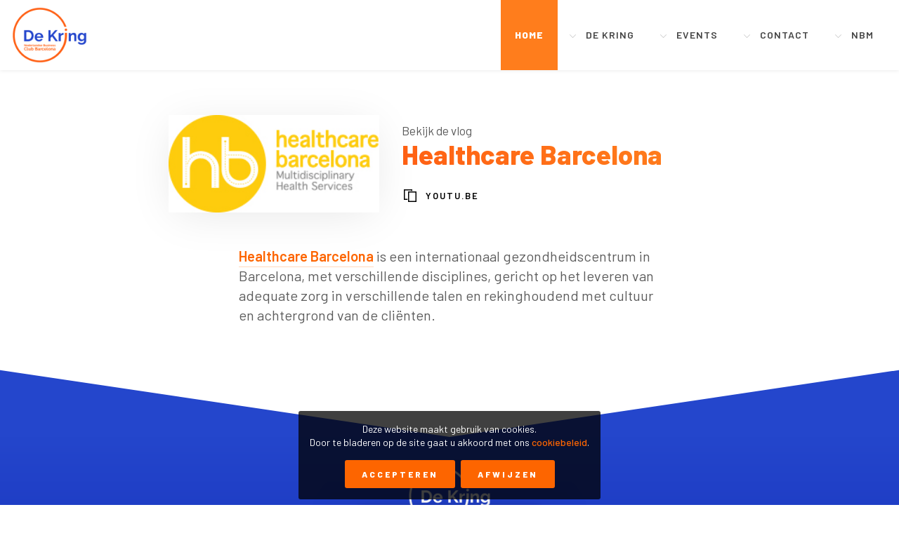

--- FILE ---
content_type: text/html; charset=UTF-8
request_url: https://dekring.org/partners/healtcare-barcelona/
body_size: 4584
content:
<!DOCTYPE html>
<!--[if lte IE 9]>
<html class="old-ie" lang="nl"><![endif]-->
<!--[if (gt IE 9)|!(IE)]><!-->
<html lang="nl">
<head>
  <meta charset="utf-8">
  <meta http-equiv="X-UA-Compatible" content="IE=edge">
  <meta name="viewport" content="width=device-width, initial-scale=1">
  <meta name='robots' content='index, follow, max-image-preview:large, max-snippet:-1, max-video-preview:-1' />
	<style>img:is([sizes="auto" i], [sizes^="auto," i]) { contain-intrinsic-size: 3000px 1500px }</style>
	
	<!-- This site is optimized with the Yoast SEO plugin v25.3 - https://yoast.com/wordpress/plugins/seo/ -->
	<link rel="canonical" href="https://dekring.org/partners/healtcare-barcelona/" />
	<meta property="og:locale" content="nl_NL" />
	<meta property="og:type" content="article" />
	<meta property="og:title" content="Healthcare Barcelona - De Kring" />
	<meta property="og:description" content="Healthcare Barcelona is een internationaal gezondheidscentrum in Barcelona, met verschillende disciplines, gericht op het leveren van adequate zorg in verschillende talen en rekinghoudend met cultuur en achtergrond van de cliënten." />
	<meta property="og:url" content="https://dekring.org/partners/healtcare-barcelona/" />
	<meta property="og:site_name" content="De Kring" />
	<meta property="article:publisher" content="https://www.facebook.com/KringNederlandsBedrijfsleveninBarcelona" />
	<meta property="article:modified_time" content="2022-11-09T10:04:47+00:00" />
	<meta name="twitter:card" content="summary_large_image" />
	<meta name="twitter:site" content="@kringnlbcn" />
	<script type="application/ld+json" class="yoast-schema-graph">{"@context":"https://schema.org","@graph":[{"@type":"WebPage","@id":"https://dekring.org/partners/healtcare-barcelona/","url":"https://dekring.org/partners/healtcare-barcelona/","name":"Healthcare Barcelona - De Kring","isPartOf":{"@id":"https://dekring.org/#website"},"datePublished":"2020-11-09T10:36:14+00:00","dateModified":"2022-11-09T10:04:47+00:00","breadcrumb":{"@id":"https://dekring.org/partners/healtcare-barcelona/#breadcrumb"},"inLanguage":"nl-NL","potentialAction":[{"@type":"ReadAction","target":["https://dekring.org/partners/healtcare-barcelona/"]}]},{"@type":"BreadcrumbList","@id":"https://dekring.org/partners/healtcare-barcelona/#breadcrumb","itemListElement":[{"@type":"ListItem","position":1,"name":"Home","item":"https://dekring.org/"},{"@type":"ListItem","position":2,"name":"Healthcare Barcelona"}]},{"@type":"WebSite","@id":"https://dekring.org/#website","url":"https://dekring.org/","name":"De Kring","description":"Nederlandse Business Club Barcelona","publisher":{"@id":"https://dekring.org/#organization"},"potentialAction":[{"@type":"SearchAction","target":{"@type":"EntryPoint","urlTemplate":"https://dekring.org/?s={search_term_string}"},"query-input":{"@type":"PropertyValueSpecification","valueRequired":true,"valueName":"search_term_string"}}],"inLanguage":"nl-NL"},{"@type":"Organization","@id":"https://dekring.org/#organization","name":"De Kring - Nederlandse Business club Barcelona","url":"https://dekring.org/","logo":{"@type":"ImageObject","inLanguage":"nl-NL","@id":"https://dekring.org/#/schema/logo/image/","url":"https://dekring.org/wp-content/uploads/Logo-De-Kring-RGB_L.png","contentUrl":"https://dekring.org/wp-content/uploads/Logo-De-Kring-RGB_L.png","width":1850,"height":1358,"caption":"De Kring - Nederlandse Business club Barcelona"},"image":{"@id":"https://dekring.org/#/schema/logo/image/"},"sameAs":["https://www.facebook.com/KringNederlandsBedrijfsleveninBarcelona","https://x.com/kringnlbcn","https://www.instagram.com/dekringbcn/","https://www.linkedin.com/company/33255056/","https://www.youtube.com/channel/UCWJUUQUIRtG3OeRCYjEo7CQ"]}]}</script>
	<!-- / Yoast SEO plugin. -->


<link rel='dns-prefetch' href='//cdnjs.cloudflare.com' />
<link rel='dns-prefetch' href='//fonts.googleapis.com' />
<!-- Global site tag (gtag.js) - Google Analytics --><script async src='https://www.googletagmanager.com/gtag/js?id=G-GGN2HXBS12'></script><script>window.dataLayer = window.dataLayer || [];function gtag(){dataLayer.push(arguments);}gtag('js', new Date());gtag('config', 'G-GGN2HXBS12');</script><style id='classic-theme-styles-inline-css' type='text/css'>
/*! This file is auto-generated */
.wp-block-button__link{color:#fff;background-color:#32373c;border-radius:9999px;box-shadow:none;text-decoration:none;padding:calc(.667em + 2px) calc(1.333em + 2px);font-size:1.125em}.wp-block-file__button{background:#32373c;color:#fff;text-decoration:none}
</style>
<link rel='stylesheet' id='base-css' href='https://dekring.org/wp-content/themes/theme/css/base.css?ver=5ea01100203fa' type='text/css' media='' />
<link rel='stylesheet' id='css-css' href='https://dekring.org/wp-content/themes/theme/css/css.css?ver=5ea01100203fa' type='text/css' media='' />
<link rel='stylesheet' id='fonts-css' href='//fonts.googleapis.com/css?family=Barlow%3A300%2C300i%2C400%2C400i%2C500%2C500i%2C600%2C600i%2C800%2C800i&#038;display=swap&#038;ver=5ea01100203fa' type='text/css' media='' />
<link rel='stylesheet' id='icons-css' href='https://dekring.org/wp-content/themes/theme/css/line-awesome/css/line-awesome-font-awesome.min.css?ver=5ea01100203fa' type='text/css' media='' />
<meta name="theme-color" content="#FF5F13" />
<link rel="apple-touch-icon" sizes="57x57" href="https://dekring.org/wp-content/uploads/favicon-57x57.png">
<link rel="apple-touch-icon" sizes="76x76" href="https://dekring.org/wp-content/uploads/favicon-76x76.png">
<link rel="apple-touch-icon" sizes="128x128" href="https://dekring.org/wp-content/uploads/favicon-128x128.png">
<link rel="apple-touch-icon" sizes="180x180" href="https://dekring.org/wp-content/uploads/favicon-167x167.png">
<link rel="apple-touch-icon" sizes="192x192" href="https://dekring.org/wp-content/uploads/favicon-167x167.png">
<link rel="icon" sizes="192x192" href="https://dekring.org/wp-content/uploads/favicon-167x167.png">
<title>De Kring</title>
<meta name="description" content="Nederlandse Business Club Barcelona" >
<meta property='og:title' content='Healthcare Barcelona' /><meta property='twitter:title' content='Healthcare Barcelona' /><meta property='og:url' content='https://dekring.org/partners/healtcare-barcelona/' /><meta property='og:locale' content='nl_NL' /><meta property='og:site_name' content='De Kring' /><meta property='twitter:card' content='summary_large_image' /><link rel="manifest" href="https://dekring.org/manifest.webmanifest">
  </head>
<body spellcheck=false class='body type_asociado'>
  <div id='preload' style='position: fixed;top:0;left: 0;width: 100%;height: 100%;background: #FF5F13;z-index: 99999;'><span></span></div>
  <main id='main'>
<div id='header'>
  <div class='package'>
    <div class='header-content'>
      <a href='https://dekring.org' class='logo'>
        <picture class='default'>
          <source srcset="https://dekring.org/wp-content/uploads/Logo-De-Kring-RGB_L-272x200.png" media="(min-width: 1201px)" />
          <img src="https://dekring.org/wp-content/uploads/Logo-De-Kring-RGB_L-272x200.png" />
        </picture>
      </a>
            <div class='holder-menu'>
        <div id='menu' class='menu'>
                    <div class='item featured  '>
            <a href='https://dekring.org/'>Home</a>
                      </div>
                    <div class='item  with_submenu '>
            <a href='https://dekring.org'>De Kring</a>
                        <div class='submenu'>
                            <div class='item '>
                <a href='https://dekring.org/about-us/'>Over Ons</a>
              </div>
                            <div class='item '>
                <a href='https://dekring.org/bestuur/'>Bestuur</a>
              </div>
                            <div class='item '>
                <a href='https://dekring.org/leden/'>Leden</a>
              </div>
                            <div class='item '>
                <a href='https://dekring.org/partners/'>Sponsoren</a>
              </div>
                            <div class='item '>
                <a href='https://dekring.org/laatste-nieuws/'>Laatste Nieuws</a>
              </div>
                          </div>
                      </div>
                    <div class='item  with_submenu '>
            <a href='https://dekring.org/events/'>Events</a>
                        <div class='submenu'>
                            <div class='item '>
                <a href='https://dekring.org/events/'>Volgende Events</a>
              </div>
                            <div class='item '>
                <a href='https://dekring.org/events-nabeschouwingen/'>Vorige Events</a>
              </div>
                            <div class='item '>
                <a href='https://dekring.org/sprekers/'>Sprekers</a>
              </div>
                            <div class='item '>
                <a href='https://dekring.org/galleries/'>Foto´s &amp; Video´s</a>
              </div>
                            <div class='item '>
                <a href='https://dekring.org/events/'>Aanmelden</a>
              </div>
                            <div class='item '>
                <a href='https://dekring.org/kringgesprekken-de-podcast/'>Podcast Kringgesprekken</a>
              </div>
                          </div>
                      </div>
                    <div class='item  with_submenu '>
            <a href='https://dekring.org/contact/'>Contact</a>
                        <div class='submenu'>
                            <div class='item '>
                <a href='https://dekring.org/contact/'>Contact Gegevens</a>
              </div>
                            <div class='item '>
                <a href='https://dekring.org/lidmaatschap/'>Lidmaatschappen</a>
              </div>
                            <div class='item '>
                <a href='https://dekring.org/sponsor-mogelijkheden/'>Sponsor Mogelijkheden</a>
              </div>
                            <div class='item '>
                <a href='https://dekring.org/praktische-links/'>Praktische Links</a>
              </div>
                          </div>
                      </div>
                    <div class='item  with_submenu '>
            <a href='https://dekring.org/nationale-business-meeting-2020/'>NBM</a>
                        <div class='submenu'>
                            <div class='item '>
                <a href='https://dekring.org/nationale-business-meeting-2020/'>Nationale Business Meeting 2020</a>
              </div>
                            <div class='item '>
                <a href='https://dekring.org/nederlandse-ondernemers-prijs/'>Nederlandse Ondernemers Prijs</a>
              </div>
                            <div class='item '>
                <a href='https://dekring.org/nationale-business-meeting-2020-programma/'>Programma</a>
              </div>
                            <div class='item '>
                <a href='https://dekring.org/de-jury/'>De Jury</a>
              </div>
                            <div class='item '>
                <a href='https://dekring.org/special-awards-winnaars/'>Special Awards</a>
              </div>
                            <div class='item '>
                <a href='https://dekring.org/nationale-business-meeting-2020/terugblik-nationale-business-meeting-2020/'>Terugblik</a>
              </div>
                          </div>
                      </div>
                  </div>
      </div>
            <div class='mobile'>
        <a href='javascript:;' class='show-mobile-menu'>
          <i class='fa fa-bars'></i>
        </a>
      </div>
          </div>
  </div>
</div>
<section id='block-0' class='title_asociado section block counter_0 section_0 even nm'>
  <div class='package xs'>
    <div class='content'>
            <div class='logo'>
        <img src='https://dekring.org/wp-content/uploads/HealthcareBarcelona_version3_sm.jpg' />
      </div>
            <div class='info'>
                <div class='subtitle'>
          Bekijk de vlog        </div>
                <div class='heading default'>

    <h1 class='title'><strong>Healthcare Barcelona</strong></h1>
    </div>
                        <div class='url'>
          <a href='https://youtu.be/TDGQvBKPtns' target='_blank'><i class='fa fa-copy'></i>youtu.be</a>
        </div>
              </div>
    </div>
    <div class='content'>
      <div class='article lg'>
        <p><a href="https://www.healthcarebarcelona.com/" target="_blank">Healthcare Barcelona</a> is een internationaal gezondheidscentrum in Barcelona, met verschillende disciplines, gericht op het leveren van adequate zorg in verschillende talen en rekinghoudend met cultuur en achtergrond van de cliënten.</p>      </div>
    </div>
  </div>
</section>




<footer id='footer' class='nm'>
  <div class='content'>
    <div class='package padding'>
      <div class='logo'>
        <a href='https://dekring.org'>
          <img src='https://dekring.org/wp-content/uploads/logo-white-272x200.png' />
        </a>
      </div>
                  <div class='mailchimp'>
        <form autocomplete="off" class="autosubmit">
          <input type='hidden' name='apimailchimp[listid]' value='64a992fca2' />
          <div class='smalltitle'>Schrijf u in voor <strong>onze nieuwsbrief</strong></div>
          <div class='fields'>
            <div class='field required'>
              <label>E-mailadres</label>
              <input required type='email' name='apimailchimp[email]' />
            </div>
            <div class='field required'>
              <label>Voornaam</label>
              <input required type='text' name='apimailchimp[fname]' />
            </div>
            <div class='field required'>
              <label>Achternaam</label>
              <input required type='text' name='apimailchimp[lname]' />
            </div>
          </div>
          <div class='actions'>
            <input type='submit' class='btn' value='Inschrijven' />
          </div>
        </form>
      </div>
                  <div class='social-networks'>
                <a href='https://www.facebook.com/KringNederlandsBedrijfsleveninBarcelona/' target="_blank">
          <i class='fa fa-facebook'></i>
        </a>
                <a href='https://www.instagram.com/dekringbcn/' target="_blank">
          <i class='fa fa-instagram'></i>
        </a>
                <a href='https://es.linkedin.com/company/kring-nederlands-bedrijfsleven-barcelona' target="_blank">
          <i class='fa fa-linkedin'></i>
        </a>
              </div>
          </div>
  </div>
  <div class='copyright'>
    <div class='package'>
      <div class='content'>
        <div class='message'>Copyright 2026 <a href='https://dekring.org'>De Kring</a></div>
                <div class='legal_links'>
                    <a href="https://dekring.org/cookies-policy/">Cookie Beleid</a>
                    <a href="https://dekring.org/privacy-policy/">Privacy Beleid</a>
                  </div>
              </div>
    </div>
  </div>
</footer>
<div id='sharer'>
  <div class='holder_items'>
    <div class='items'>
      <a title='Deel op Facebook' target='_blank' href='https://www.facebook.com/sharer.php?u=https%3A%2F%2Fdekring.org%2Fpartners%2Fhealtcare-barcelona%2F'><i alt='Facebook' class='fa fa-facebook'></i></a><a title='Delen via WhatsApp' target='_blank' href='https://api.whatsapp.com/send?text=Healthcare Barcelona https%3A%2F%2Fdekring.org%2Fpartners%2Fhealtcare-barcelona%2F'><i alt='Whatsapp' class='fa fa-whatsapp'></i></a><a title='Twittear' target='_blank' href='https://twitter.com/intent/tweet?url=https%3A%2F%2Fdekring.org%2Fpartners%2Fhealtcare-barcelona%2F&amp;text=Healthcare+Barcelona'><i alt='Twitter' class='fa fa-twitter'></i></a><a title='Pin it' target='_blank' href='https://pinterest.com/pin/create/bookmarklet/?media=&amp;url=https%3A%2F%2Fdekring.org%2Fpartners%2Fhealtcare-barcelona%2F&amp;description=Healthcare+Barcelona'><i alt='Pinterest' class='fa fa-pinterest-p'></i></a><a title='Deel op Linkedin' target='_blank' href='https://www.linkedin.com/shareArticle?url=https%3A%2F%2Fdekring.org%2Fpartners%2Fhealtcare-barcelona%2F&amp;title=Healthcare+Barcelona'><i alt='LinkedIn' class='fa fa-linkedin'></i></a>    </div>
  </div>
</div>
    </main>
    <script type="speculationrules">
{"prefetch":[{"source":"document","where":{"and":[{"href_matches":"\/*"},{"not":{"href_matches":["\/wp-*.php","\/wp-admin\/*","\/wp-content\/uploads\/*","\/wp-content\/*","\/wp-content\/plugins\/*","\/wp-content\/themes\/theme\/*","\/*\\?(.+)"]}},{"not":{"selector_matches":"a[rel~=\"nofollow\"]"}},{"not":{"selector_matches":".no-prefetch, .no-prefetch a"}}]},"eagerness":"conservative"}]}
</script>
<script type="text/javascript" src="//cdnjs.cloudflare.com/ajax/libs/jquery/3.3.1/jquery.min.js?ver=5ea01100203fa" id="jquery-js"></script>
<script type="text/javascript" src="https://dekring.org/wp-content/themes/theme/js/owl.carousel.2.2.1/owl.carousel.min.js?ver=5ea01100203fa" id="owl-js"></script>
<script type="text/javascript" src="https://dekring.org/wp-content/themes/theme/js/base.js?ver=5ea01100203fa" id="jsbase-js"></script>
<script type="text/javascript" id="js-js-extra">
/* <![CDATA[ */
var cookie_settings = {"idcookie":"fef8d1e0700bfa72b61b8e00cd03c1c0","title":"Deze website maakt gebruik van cookies.","description":"Door te bladeren op de site gaat u akkoord met ons <a target='_blank' href='https:\/\/dekring.org\/cookies-policy\/'>cookiebeleid<\/a>.","accept":"Accepteren","reject":"Afwijzen","theme":"default","exit":"https:\/\/google.com"};
/* ]]> */
</script>
<script type="text/javascript" src="https://dekring.org/wp-content/themes/theme/js/js.js?ver=5ea01100203fa" id="js-js"></script>
  </body>
</html>


--- FILE ---
content_type: text/css
request_url: https://dekring.org/wp-content/themes/theme/css/css.css?ver=5ea01100203fa
body_size: 11245
content:
/* preload- old */
#preload{position: fixed;top:0;left: 0;width: 100%;height: 100%;background: #FFF !important;z-index: 99999;opacity: 1;-webkit-transition: all .3s ease-in-out;transition: all .3s ease-in-out;}
#preload > span{position: absolute;top: 50%;left: 50%;-webkit-transform: translate(-50%, -50%) rotate(0);transform: translate(-50%, -50%) rotate(0);width: 32px;height: 32px;content: " ";background: transparent url("../images/preload.svg") no-repeat center center;background-size: contain;-webkit-animation: preload 1s infinite ease-in-out;animation: preload 1s infinite ease-in-out;}
#preload.loaded{opacity: 0;pointer-events: none;}
@-webkit-keyframes preload {
  0%   { -webkit-transform: translate(-50%, -50%) rotate(0); }
  100%   { -webkit-transform: translate(-50%, -50%) rotate(360deg); }
}
@keyframes preload {
  0%   { transform: translate(-50%, -50%) rotate(0); }
  100%   { transform: translate(-50%, -50%) rotate(360deg); }
}

html, body{min-height: 100vh;background: #FFF;color: #5C5C5C;}
strong{color: #333333;}
body{font: 400 17px/1.4 "Barlow";-webkit-transition: padding .2s ease-in-out;transition: padding .2s ease-in-out;position: relative;}

img{height: auto;width: 100%;display: block;}
figure{margin: 0;}
a{outline: 0;font-weight: 500;text-decoration: none;-webkit-transition: all .15s ease-in-out;transition: all .15s ease-in-out;color: #FD6500;}
a:hover, a:focus, a:active{text-decoration: none;color: #FE8400;}
object, embed {outline: 0;}
iframe{display: block;border: none;width: 100%;}
ul{display: block;padding-left: 16px;}
ul + *, * + ul{margin-top: 32px;}
li{display: block;}
li + li{margin-top: 16px;}
blockquote > *:last-child{margin-bottom: 0;}
blockquote{padding: 24px;color: rgba(255,255,255,.75);line-height: 1.4;font-weight: 400;font-size: 22px;letter-spacing: 0;text-shadow: 0 1px 5px rgba(0,0,0,.2);background: -webkit-linear-gradient(135deg, #FD6500 0%, #FE8400 100%);background: linear-gradient(135deg, #FD6500 0%, #FE8400 100%);}
.error404{font-size: 20vw;line-height: 1;font-weight: 900;text-align: center;background: -webkit-linear-gradient(-135deg, #FF7D1C 0%, #FF5F13 100%);background: linear-gradient(-135deg, #FF7D1C 0%, #FF5F13 100%);-webkit-background-clip: text;-webkit-text-fill-color: transparent;pointer-events: none;}
address{padding: 24px 25%;border: 2px solid #2446CC;color: #2446CC;font-size: 20px;text-align: center;margin: 32px 0;}
blockquote + *, * + blockquote{margin-top: 48px;}
blockquote strong{font-weight: 900 !important;color: #FFF;white-space: nowrap;}
blockquote a{color: #FFF;}
blockquote a:hover, blockquote a:focus {color: #FFF;}
blockquote a::after{background: #FFF !important;}
@media only screen and (max-width: 1600px){

}
@media only screen and (max-width: 1200px){

}
@media only screen and (max-width: 992px){

}
@media only screen and (max-width: 768px){

}
@media only screen and (max-width: 576px){

  blockquote + *, * + blockquote{margin-top: 20px;}

}

h2, h3, h4,  h5, h6{font-weight: 700;font-size: 32px;color: #000000;margin: 0;}
h3{font-size: 24px;color: #333333;}
h4{font-size: 24px;color: #333333;}
h2 > strong, h3 > strong, h4 > strong, h5 > strong, h6 > strong,
.article h2 > strong, .article h3 > strong, .article h4 > strong, .article h5 > strong, .article h6 > strong{color: #CC0000;font-weight: 700;}
h2 + *, h3 + *, h4 + *, * + h2, * + h3, * + h4{margin-top: 24px;}
/* nnp not need margin / np need margin- old */
.nm + .nnm, .nm + .nm, .nnm + .nm, #header + .nm{margin-top: 80px;}
@media only screen and (max-width: 1600px){
  .nm + .nnm, .nm + .nm, .nnm + .nm, #header + .nm{margin-top: 64px;}
}
@media only screen and (max-width: 1200px){
  .nm + .nnm, .nm + .nm, .nnm + .nm, #header + .nm{margin-top: 48px;}
}
@media only screen and (max-width.a: 992px){
  .nm + .nnm, .nm + .nm, .nnm + .nm, #header + .nm{margin-top: 40px;}
}
@media only screen and (max-width: 768px){
  .nm + .nnm, .nm + .nm, .nnm + .nm, #header + .nm{margin-top: 36px;}
}
@media only screen and (max-width: 576px){
  .nm + .nnm, .nm + .nm, .nnm + .nm, #header + .nm{margin-top: 32px;}
}

/* viewer- old */
.viewer{position: relative;}
.viewer > img{position: relative;}
.viewer > .zoom{position: absolute;bottom: 0;right: 0;color: #FFF;z-index: 2;display: block;width: 48px;height: 48px;line-height: 48px;font-size: 24px;text-align: center;opacity: 0;-webkit-transition: all .3s ease-in-out;transition: all .3s ease-in-out;}
.viewer:hover > .zoom{opacity: 1;}
.viewer > .zoom > i{z-index: 2;position: relative;}
.viewer > .zoom::before{background: #FD6500;border-radius: 48px;border-radius: 48px;width: 48px;height: 48px;display:block;content: " ";z-index: -1;position: absolute;-webkit-transform: scale(3);transform: scale(3);opacity: 0;-webkit-transition: all .3s ease-in-out;transition: all .3s ease-in-out;}
.viewer:hover > .zoom::before{opacity: 1;-webkit-transform: scale(1.5);transform: scale(1.5);}
@media only screen and (max-width: 1200px){
  .viewer > .zoom{display: none;}
}

/* section- old */
.section{position: relative;}
.owl-dot{width: 32px;height: 32px;background: transparent !important;line-height: 32px;position: relative;}
.owl-dot + .owl-dot{margin-left: 0;}
.owl-dot > span{position: absolute;top: 50%;left: 50%;-webkit-transform: translate(-50%, -50%);transform: translate(-50%, -50%);background: transparent;-webkit-border-radius: 36px;border-radius: 36px;width: 4px;height: 4px;display: block;background: rgba(0,0,0,.5);}
.owl-dot.active > span{background: #002F98;width: 12px;height: 12px;}
.block.slider .owl-dot > span{background: rgba(255,255,255,.9);}
.block.slider .owl-dot.active > span{background: #FFF;}
.hide{display: none;}
.center{text-align: center;}
.article{text-rendering: optimizeLegibility;word-wrap:break-word;hyphens: auto;}
.article.lg{font-size: 22px;}
.article.xl{font-size: 26px;}
.article > *:last-child{margin-bottom: 0;}
.article strong{font-weight: 600;}
.article a{white-space: nowrap;position: relative;-webkit-transition: all .2s ease-in-out;transition: all .2s ease-in-out;display: inline-block;font-weight: 600;}
.article a::after{position: absolute;bottom: -2px;content: " ";display: block;width: 100%;height: 1px;background: #FD6500;opacity: .25;-webkit-transition: all .2s ease-in-out;transition: all .2s ease-in-out;}
.article a:hover::after{background: #FE8400;opacity: 1;}
.article em{font-style: italic;font-weight: 500;}
.article ul{margin: 0;color: #5C5C5C;}
.article ul + *,.article * + ul {margin-top: 32px;}
.article.lg li::before{top: 14px;}
.article li{position: relative;padding-left: 16px;margin: 0;}
.article li + li{margin-top: 8px;}
.article li::before{position: absolute;left: 0;color: #C6D4CF;top: 10px;width: 6px;height: 6px;-webkit-border-radius: 6px;border-radius: 6px;content: " ";background: #FF7D1C;}
.article li > strong{color: #1B2C3F;}
.article img.size-full{}
.article hr{
  display: block;
  border: none;
  height: 2px;
  background: #FF5F13;
  margin: 64px auto;
  width: 50%;

}
@media only screen and (min-width: 1200px){
  .block.text .article blockquote{margin-left: -64px;margin-right: -64px;}
  .article img.size-full{margin-left: -64px;margin-right: -64px;width: calc(100% + 128px);}

}
@media only screen and (min-width: 1600px){
  .block.text .article blockquote{margin-left: -128px;margin-right: -128px;}
  .article img.size-full{margin-left: -128px;margin-right: -128px;width: calc(100% + 256px);}
}
@media only screen and (max-width: 1600px){
  .article.xl{font-size: 24px;}
  .article.lg{font-size: 20px;}
}
@media only screen and (max-width: 1200px){
  .article.xl{font-size: 22px;}
  .article.lg{font-size: 19px;}
  .article.lg li::before{top: 10px;}
}
@media only screen and (max-width: 992px){
  .article.xl{font-size: 20px;}
}
@media only screen and (max-width: 576px){
  .article.xl{font-size: 18px;}
}

.fancybox-slide--html .fancybox-content{margin-bottom: 0;}
.fancybox-bg{
  background: -webkit-linear-gradient(135deg, #FF5F13 0%, #FFBD35 100%);background: linear-gradient(135deg, #FF5F13 0%, #FFBD35 100%);
}
.fancybox-image{-webkit-box-shadow: 0px 8px 16px 0px rgba(0,0,0,0.25);box-shadow: 0px 8px 16px 0px rgba(0,0,0,0.25);-webkit-border-radius: 3px;border-radius: 3px;}
.fancybox-infobar{display: none;}
.fancybox-is-open .fancybox-bg{opacity:.85;}
.fancybox-close-small{display: none;}
.fancybox-button, .fancybox-button:link, .fancybox-button:visited{color: rgba(255,255,255,.5);}
.fancybox-button:hover{color: #FFF;}
.fancybox-button{background: transparent;width: 64px !important;height: 64px !important;}
.fancybox-button.disabled{display: none;}
/* popup-quote- old */
#popup-quote > .content > .package > .holder-form, #popup-info > .content > .package > .holder-form{width: 450px;max-width: 100%;position: relative;}
#popup-info > .content > .package > .holder-form{margin-left: auto;margin-right: auto;}
#popup-quote > .content > .package > .holder-form > .holder-close > .close, #popup-info > .content > .package > .holder-form > .holder-close > .close{color: rgba(255,255,255,.75);font-size: 32px;}
#popup-quote > .content > .package > .holder-form > .holder-close > .close:hover, #popup-info > .content > .package > .holder-form > .holder-close > .close:hover{color: #FFF;}
#popup-quote > .content > .package > .holder-form > .holder-close, #popup-info > .content > .package > .holder-form > .holder-close{text-align: right;}
#popup-quote > .content > .package > .holder-form > form > .actions, #popup-info > .content > .package > .holder-form > form > .actions{justify-content: flex-end;}
@media only screen and (min-width: 1201px){
  #popup-quote, #popup-info{position: fixed;top: 0;left: 0;right: 0;bottom: 0;background: transparent;}
  #popup-quote > .content, #popup-info > .content{display: flex;min-height: calc(100vh - 48px);align-items: center;}
  #popup-quote > .content > .package > .holder-form > form, #popup-info > .content > .package > .holder-form > form{background: #FFF;padding: 40px;}
}
@media only screen and (max-width: 1200px){
  #popup-quote, #popup-info{background: transparent;padding: 0;}
  #popup-quote > .content > .package > .holder-form > form, #popup-info > .content > .package > .holder-form > form{margin-left: auto;margin-right: auto;background: #FFF;padding: 24px;}
}


/* btn- old */
.btn{background: #FD6500;color: #FFF;outline: none;font-weight: 700;font-size: 12px;letter-spacing: 3px;padding: 14px 24px;line-height: 1;white-space: nowrap;-webkit-border-radius: 3px;border-radius: 3px;display: inline-flex;position: relative;overflow: hidden;-webkit-transition: all .2s ease-in-out;transition: all .2s ease-in-out;text-overflow: ellipsis;white-space: nowrap;overflow: hidden;max-width: 100%;}
.btn.lg{font-size: 14px;padding: 24px 48px;letter-spacing: 4px;}
.btn:hover, .btn:focus{color: #FFF;background: #FE8400;}
a.btn::after{display: block;position: absolute;top: 0;left: 0;right: 0;bottom: 0;background: #999;content: " ";background: -webkit-linear-gradient(135deg, #FFF 0%, rgb(255,255,255,0) 50%);background: linear-gradient(135deg, #FFF 0%, rgba(255,255,255,0) 50%);mix-blend-mode: overlay;opacity: 0;-webkit-transition: all .5s ease-in-out;transition: all .5s ease-in-out;}
a.btn:hover::after{opacity: 1;}
@media only screen and (max-width: 992px){
  .btn.lg{padding: 20px 40px;letter-spacing: 3px;font-weight: 600;}
}
@media only screen and (max-width: 768px){
  .btn.lg{padding: 18px 32px;letter-spacing: 2px;font-size: 13px;}
}

/*
.btn.lg{font-weight: 700;font-size: 13px;letter-spacing: 6px;padding: 24px 40px;}
.btn.disabled{pointer-events: none;color: #5C5C5C;background: #7D7D7D;}
.btn.lg:hover{background: #FFF;color: #CC0000;-webkit-box-shadow: inset 0px 0 0 3px #CC0000, 0 8px 20px 8px rgba(0,0,0,.05);box-shadow: inset 0px 0 0 3px #CC0000, 0 8px 20px 8px rgba(0,0,0,.05);}
.btn.lg.towhitelines:hover{background: rgba(255,255,255,0);color: #FFF;-webkit-box-shadow: inset 0px 0 0 3px #FFF, 0 8px 20px 8px rgba(0,0,0,.05);box-shadow: inset 0px 0 0 3px #FFF, 0 8px 20px 8px rgba(0,0,0,.05);}
.btn.white{background: #FFF;color: #CC0000;}
.btn.white:hover, .btn.white:focus{background: rgba(255,255,255,0);color: #FFF;-webkit-box-shadow: 0px 0 0 2px #FFF, 0 8px 20px 8px rgba(0,0,0,.05);box-shadow: 0px 0 0 2px #FFF, 0 8px 20px 8px rgba(0,0,0,.05);}
@media only screen and (max-width: 992px){
  .btn.lg{font-size: 13px;letter-spacing: 5px;padding: 22px 36px;}
}
@media only screen and (max-width: 768px){
  .btn.lg{font-size: 12px;padding: 20px 34px;}
}
@media only screen and (max-width: 576px){
  .btn.lg{letter-spacing: 4px;padding: 18px 32px;}
}
*/
/* package- old */
.package{position: relative;display: block;margin: 0 auto;width: 1440px;width:calc(1440px + 32px);max-width: 100%;padding-left: 16px;padding-right: 16px;z-index: 1;}
.package.sm{width: 1200px;}
.package.xs{width: 1000px;}
.package.padding{padding-top: 48px;padding-bottom: 48px;}
@media only screen and (max-width: 1600px){
  .package{width: 1360px;}
  .package.padding{padding-top: 40px;padding-bottom: 40px;}
}
@media only screen and (max-width: 1200px){
  .package{width: 1024px;}
  .package.padding{padding-top: 38px;padding-bottom: 38px;}
}
@media only screen and (max-width: 992px){
  .package.padding{padding-top: 36px;padding-bottom: 36px;}
}
@media only screen and (max-width: 768px){
  .package.padding{padding-top: 34px;padding-bottom: 34px;}
}
@media only screen and (max-width: 576px){
  .package.padding{padding-top: 32px;padding-bottom: 32px;}
}
/* actions- old */
.actions{display: flex;align-items: center;}
.actions > * + * {margin-left: 12px;}
* + .actions, .actions + *{margin-top: 32px;}
@media only screen and (max-width: 576px){
  .actions > .or{display: none;}
}
@media only screen and (max-width: 1600px){
  * + .actions, .actions + *{margin-top: 40px;}
}
@media only screen and (max-width: 1200px){
  * + .actions, .actions + *{margin-top: 32px;}
}
.or{font-family: "Gotham";font-weight: 700;font-size: 14px;text-transform: uppercase;letter-spacing: 2px;}
/* smalltitle & smalltext- old */
.smalltitle{font-weight: 400;font-size: 19px;line-height: 1.2;color: #333333;}
.smalltitle strong{font-weight: 700;color: #FD6500;}
@media only screen and (max-width: 1200px){
  .smalltitle{font-size: 18px;}
}

/* heading- old */
.heading:not(.nomargin) + * {margin-top: 32px;}
.heading .title{font-weight: 600;line-height: 1.2;font-size: 40px;color: #333333;margin: 0;}
.heading.sm .title{font-size: 32px;}
.heading.lg .title{font-size: 48px;}
.heading.xl .title{font-size: 80px;}
.heading .title strong{color: #FD6500;font-weight: 900;}
.heading:not(.white) .title strong{background: -webkit-linear-gradient(-135deg, #FF7D1C 0%, #FF5F13 100%);background: linear-gradient(-135deg, #FF7D1C 0%, #FF5F13 100%);-webkit-background-clip: text;-webkit-text-fill-color: transparent;pointer-events: none;}
.heading .subtitle{font-size: 12px;font-weight: 600;color:#FFF;background: #D7D7D7;padding: 8px 16px;text-transform: uppercase;letter-spacing: 3px;margin: 0;display: inline-block;max-width: 100%;white-space: nowrap;overflow: hidden;text-overflow: ellipsis;position: relative;-webkit-border-radius: 3px;border-radius: 3px;}
.heading .title + .subtitle{margin-top: 20px;}
.heading.white .title, .heading.white .title strong, .heading.white .subtitle{color: #FFF;}
.heading.white .subtitle{background: rgba(0,0,0,.25);}
@media only screen and (max-width: 1600px){
  .heading .title{font-size: 38px;}
  .heading.sm .title{font-size: 30px;}
  .heading.lg .title{font-size: 56px;}
  .heading.xl .title{font-size: 72px;}
}
@media only screen and (max-width: 1200px){
  .heading .title{font-size: 36px;}
  .heading.sm .title{font-size: 28px;}
  .heading.lg .title{font-size: 48px;}
  .heading.xl .title{font-size: 64px;}
}
@media only screen and (max-width: 992px){
  .heading .title{font-size: 34px;}
  .heading.lg .title{font-size: 40px;}
  .heading.xl .title{font-size: 48px;}
  .heading .subtitle{font-size: 11px;letter-spacing: 2px;padding-bottom: 4px;}
  .heading .subtitle + .title{margin-top: 4px;}
}
@media only screen and (max-width: 768px){
  .heading .title{font-size: 32px;}
  .heading.lg .title{font-size: 36px;}
  .heading.xl .title{font-size: 40px;}
}
@media only screen and (max-width: 576px){
  .heading .title{font-size: 30px;}
  .heading.lg .title{font-size: 32px;}
  .heading.xl .title{font-size: 36px;}
}
/* overlap- old */
.overlap{position: absolute;top: 0;left: 0;bottom:0; right: 0;display: block;}
.overlap::after{content: " ";position: absolute;top: 0;left: 0;bottom:0; right: 0;display: block;}
.overlap.soft::after{background: -webkit-linear-gradient(45deg, rgba(0,0,0,.25) 0%, rgba(0,0,0,0) 75%);background: linear-gradient(45deg, rgba(0,0,0,.25) 0%, rgba(0,0,0,0) 75%);}
.overlap.dark::after{background: -webkit-linear-gradient(45deg, rgba(0,0,0,.75) 0%, rgba(0,0,0,0) 75%);background: linear-gradient(45deg, rgba(0,0,0,.75) 0%, rgba(0,0,0,0) 75%);}
/* notifications- old */
#notifications{position: fixed;bottom: 0;left: 0;display: flex;flex-direction: column;z-index: 99999;padding: 16px;}
#notifications > * {overflow: hidden;padding: 20px 20px 20px 64px;color: #FFF;position: relative;}
#notifications > *::before{position: absolute;top: 50%;left: 20px;width: 32px;height: 32px;display: block;font-size: 32px;line-height: 32px;-webkit-transform: translateY(-50%);transform: translateY(-50%);font-family: "FontAwesome";}
#notifications > *.success::before{content: "\f17b";}
#notifications > *.danger::before{content: "\f1ce";}
#notifications > *.success {background: #1ED760;}
#notifications > *.danger{background: #F85F22;}
#notifications > * + * {margin-top: 8px;}
/* sharer */
#sharer{position: fixed;bottom: 8px;left: 50%;z-index: 99;-webkit-transition: all .15s ease-in-out;transition: all .15s ease-in-out;border: none;-webkit-transform: translate(-50%, 64px);transform: translate(-50%, 64px);}
body.scrolling #sharer{-webkit-transform: translate(-50%, 0);transform: translate(-50%, 0);}
#sharer .holder_items{display: flex;align-items: flex-start;}
#sharer .items{display: flex;-webkit-border-radius: 56px;border-radius: 56px;background: rgba(255,255,255,.95);padding: 0 8px;-webkit-box-shadow: 0px 0px 6px 0px rgba(0,0,0,0.1), 0px 4px 80px 0 rgba(0,0,0,0.1);box-shadow: 0px 0px 6px 0px rgba(0,0,0,0.1), 0px 4px 80px 0 rgba(0,0,0,0.1);}
#sharer .items > a{color: rgba(0,0,0,.1);font-size: 36px;line-height: 56px;text-align: center;display: block;text-decoration: none;width: 56px;}
#sharer .items > a:hover{color: #FF7D1C;}
/* #footer */
#footer{margin-top:160px;}
.block.nnm + #footer{margin-top: 0;}
#footer {position: relative;z-index: 2;background: -webkit-linear-gradient(to top, #0513A3 0%, #2446CC 100%);background: linear-gradient(to top, #0513A3 0%, #2446CC 100%);}
#footer::before{content: " ";display: block;position: absolute;top: -96px;left: 0;right: 0;height: 96px;background-repeat: no-repeat;background-image: url("../images/footer.svg");background-size: 100% 100%;background-position: 0 0;}
.block.nnm + #footer::before{display: none;}
#footer > .content > .package > * + * {margin-top: 48px;}
#footer > .content > .package > .logo{text-align: center;}
#footer > .content > .package > .logo > a{display: inline-block;margin: 0 auto;}
#footer > .content > .package > .logo  img{width: 120px;max-width: 100%;margin: 0 auto;}
#footer > .content > .package > .description{color: #FFF;max-width: 100%;width: 400px;margin-left: auto;margin-right: auto;}
#footer > .content > .package > .description strong, #footer > .content > .package > .description a{color: #FFF;}
#footer > .content > .package > .description a::after{background: #FFF;}
#footer > .content > .package > .social-networks{display: flex;justify-content: center;}
#footer > .content > .package > .social-networks > a{color: rgba(255,255,255,.25);font-size: 48px;text-shadow: 0 2px 6px rgba(0,0,0,.3);}
#footer > .content > .package > .social-networks > a + a {margin-left: 24px;}
#footer > .content > .package > .social-networks > a:hover{color: #FFF;}
#footer > .copyright{padding: 20px 0;font-size: 15px;background: #222222;color: #EEE;border-top: 1px solid #555;}
#footer > .copyright a { color: #FFF; font-weight: 600;}
#footer > .copyright a:hover, #footer > .copyright a:focus { color: #FD6500; }
#footer > .copyright .content{display: flex;justify-content: center;align-items: center;}
#footer > .copyright .content > .legal_links {padding-left: 32px;display: flex;}
#footer > .copyright .content > .legal_links > a + a{margin-left: 16px;}
#footer > .copyright .content > .legal_links > a {text-transform: uppercase;font-size: 13px;}
#footer .mailchimp > form .smalltitle{font-size: 26px;text-align: center;margin-bottom: 16px;}
#footer .mailchimp > form {margin: 0 auto;width: 800px;max-width: 100%;padding: 32px;-webkit-border-radius: 3px;border-radius: 3px;background: rgba(255,255,255,1);}
#footer .mailchimp > form > .fields {display: flex;margin-left: -8px;margin-right: -8px;}
#footer .mailchimp > form > .fields > .field{flex-grow: 1;margin: 8px;}
#footer .mailchimp > form > .actions{justify-content: center;margin-top: 16px;}
@media only screen and (max-width: 1200px){
  #footer > .copyright .content{flex-direction: column;text-align: center;}
  #footer > .copyright .content > .legal_links{padding: 0;margin-top: 16px;justify-content: center;}
  #footer .mailchimp > form {padding: 24px;}
  #footer .mailchimp > form .smalltitle{font-size: 22px;}
}
@media only screen and (max-width: 768px){
  #footer .mailchimp > form {width: 400px;}
  #footer .mailchimp > form > .fields{flex-direction: column;margin-left: 0;margin-right: 0;}
  #footer .mailchimp > form > .fields > .field{margin: 0;}
  #footer .mailchimp > form > .fields > .field + .field{margin-top: 8px;}
  #footer .mailchimp > form .smalltitle{font-size: 20px;}
}

@media only screen and (max-width: 576px){
  #footer > .copyright .content > .legal_links{flex-direction: column;}
  #footer > .copyright .content > .legal_links > a + a{margin-top: 4px;margin-left: 0;}
}
/* #header- old */
#main{padding-top: 100px;-webkit-transition: all .2s ease-in-out;transition: all .2s ease-in-out;z-index: 2;position: relative;}
#header {position: fixed;top: 0;left: 0;right: 0;background: #FFF;z-index: 99;-webkit-transition: all .2s ease-in-out;transition: all .2s ease-in-out;-webkit-box-shadow: 0px 0px 6px 0px rgba(0,0,0,0.1);box-shadow: 0px 0px 6px 0px rgba(0,0,0,0.1);}
body.scrolling #header{-webkit-box-shadow: 0px 0px 6px 0px rgba(0,0,0,0.05), 0px 4px 80px 0 rgba(0,0,0,0.1);box-shadow: 0px 0px 6px 0px rgba(0,0,0,0.05), 0px 4px 80px 0 rgba(0,0,0,0.1);}
#header > .package{display: flex;align-items: center;}
#header > .package > .header-content{display: flex;padding: 0;align-items: center;width: 100%;}
#header > .package > .header-content > * + *{margin-left: 48px;}
#header > .package > .header-content > .logo img{height: 80px;width: auto;}
#header > .package > .header-content > .holder-menu{flex-grow: 1;display: flex;flex-direction: column;height: 100px;justify-content: center;}
#header > .package > .header-content > .holder-menu > .menu {display: flex;justify-content: flex-end;z-index: 1;}
#header > .package > .header-content > .holder-menu > .menu > .item {position: relative;}
#header > .package > .header-content > .holder-menu > .menu > .item:hover{z-index: 2;}
#header > .package > .header-content > .holder-menu > .menu > .item > a{display: block;position: relative;padding: 0 20px;line-height: 100px;text-transform: uppercase;font-size: 14px;font-weight: 600;letter-spacing: 1px;color: #444;}
#header > .package > .header-content > .holder-menu > .menu > .item:hover > a, #header > .package > .header-content > .holder-menu > .menu > .item > a:hover, #header > .package > .header-content > .holder-menu > .menu > .item > a:focus, #header > .package > .header-content > .holder-menu > .menu > .item.current_url > a{background: #0513A3;color: #FFF;}
#header .menu a > strong{color: #0513A3;-webkit-transition: all .2s ease-in-out;transition: all .2s ease-in-out;}
#header > .package > .header-content > .holder-menu > .menu > .item:hover > a > strong, #header > .package > .header-content > .holder-menu > .menu > .item > a:hover > strong, #header > .package > .header-content > .holder-menu > .menu > .item > a:focus, #header > .package > .header-content > .holder-menu > .menu > .item.current_url > a > strong{color: #FFF;}
#header > .package > .header-content > .holder-menu > .menu > .item.with_submenu > a{padding-left: 40px;}
#header > .package > .header-content > .holder-menu > .menu > .item.with_submenu::before{font-family: "FontAwesome";content: "\f110";font-weight: normal;font-size: 11px;color: rgba(191,191,191,.9);position: absolute;top: 50%;left: 16px;z-index: 2;-webkit-transform: translateY(-50%);transform: translateY(-50%);}
#header > .package > .header-content > .holder-menu > .menu > .item.with_submenu > .submenu{opacity: 0;pointer-events: none;-webkit-transform: translateY(16px);transform: translateY(16px);position: absolute;top: 100%;top: calc(100% - 24px);left: 0;background: #FFF;min-width: 100%;-webkit-box-shadow: 0px 1px 2px 0px rgba(0,0,0,0.05), 0px 4px 24px 4px rgba(0,0,0,0.2);box-shadow: 0px 1px 2px 0px rgba(0,0,0,0.05), 0px 4px 24px 4px rgba(0,0,0,0.2);-webkit-transition: all .2s ease-out;transition: all .2s ease-out;}
#header > .package > .header-content > .holder-menu > .menu > .item.with_submenu:hover > .submenu{-webkit-transform: translateY(0px);transform: translateY(0px);opacity: 1;pointer-events: all;}
#header > .package > .header-content > .holder-menu > .menu > .item > .submenu > .item > a {padding: 8px 20px;text-transform: uppercase;font-size: 12px;font-weight: 600;letter-spacing: 1px;color: #555;display: block;white-space: nowrap;}
#header > .package > .header-content > .holder-menu > .menu > .item > .submenu > .item > a:hover, #header > .package > .header-content > .holder-menu > .menu > .item > .submenu > .item > a:focus, #header > .package > .header-content > .holder-menu > .menu > .item > .submenu > .item.current_url > a{background: #0513A3;color: #FFF;}
#header > .package > .header-content > .mobile {display: none;}
#header > .package > .header-content > .holder-menu > .menu > .item.featured > a{background: #FF7D1C;color: #FFF;font-weight: 700;}
#header > .package > .header-content > .holder-menu > .menu > .item.featured > a:hover, #header > .package > .header-content > .holder-menu > .menu > .item.featured > a:focus, #header > .package > .header-content > .holder-menu > .menu > .item.featured > a:active{background: #FF5F13;color: #FFF;}

#header > .package > .header-content > .languages{display: flex;margin-left: 16px;}
#header > .package > .header-content > .languages > a + a{margin-left: 6px;}
#header > .package > .header-content > .languages > a{line-height: 28px;width: 28px;height: 28px;display: flex;justify-content: center;align-items: center;}
#header > .package > .header-content > .languages > a.current{border: 2px solid #EEE;border-radius: 24px;-webkit-filter: grayscale(100%);filter: grayscale(100%);pointer-events: none;}
#header > .package > .header-content > .languages > a > img{width: auto;margin: 0 auto;}

@media only screen and (max-width: 1200px){
  #header > .package > .header-content > .holder-menu{display: none;}
  #header > .package > .header-content > .mobile{display: flex;justify-content: flex-end;align-items: center;flex-grow: 1;}
  #header > .package > .header-content > .logo img{height: 70px;}
  #main{padding-top: 90px;}
  #header > .package > .header-content > .languages > a + a{margin-left: 2px;}
}
/* mobile menu- old */
#mobile-menu > .close{background: #FFF;width: 48px;line-height: 48px;position: absolute;top: 0;right: 0;text-align: center;font-size: 32px;color: #FD6500;}
#mobile-menu{background: -webkit-linear-gradient(to bottom, #FF7D1C 0%, #FF5F13 100%);background: linear-gradient(to bottom, #FF7D1C 0%, #FF5F13 100%);position: fixed;top: 0;bottom: 0;left: 0;width: 400px;z-index: 9999;opacity: 0;-webkit-transition: all .25s ease-in-out;transition: all .25s ease-in-out;-webkit-transform: translateX(-400px);transform: translateX(-400px);overflow-y: auto;pointer-events: none;}
#mobile-menu > .holder{display: flex;height: 100vh;padding:0;}
#mobile-menu > .holder > .items{width: 100%;}
#mobile-menu .item > a{text-transform: uppercase;font-size: 14px;letter-spacing: 2px;font-weight: 600;color: #FFF;}
#mobile-menu > .holder > .items > .menu-top{font-size: 24px;}
#mobile-menu > .holder > .items a{padding: 8px 16px;display: block;}
#mobile-menu .submenu{background: rgba(0,0,0,.1);}
#mobile-menu .current_url > a{color: #FF7D1C !important;background: #FFF;}
body.mobile-menu-opened #mobile-menu{-webkit-transform: translateX(0);transform: translateX(0);opacity: 1;pointer-events: all;}
body.mobile-menu-opened #main::after{opacity: .5;mix-blend-mode:multiply;content: " ";position: fixed;top: 0;left: 0;bottom: 0;right: 0;z-index: 999;display: block;background: -webkit-linear-gradient(to bottom, #FF7D1C 0%, #FF5F13 100%);background: linear-gradient(to bottom, #FF7D1C 0%, #FF5F13 100%);}
body.mobile-menu-opened{overflow-y: hidden;}
@media only screen and (max-width: 576px){
  #mobile-menu{width: calc(100% - 64px);}
}
/* #the_menu- old */
#header .show-mobile-menu{display: none;color: #000;line-height: 90px;width: 90px;font-size: 32px;text-align: center;text-shadow: none;-webkit-transform: translateX(16px);transform: translateX(16px);}
#header .show-mobile-menu > i{-webkit-transition: all .2s ease-out;transition: all .2s ease-out;}
#header .show-mobile-menu:hover, #header .show-mobile-menu:focus {color: #FFF;background: #FF7D1C;}
@media only screen and (max-width: 1200px){
  #the_menu{display: none;}
  #header .show-mobile-menu{display: block;}
}
/* slider- old */
.block.slider {color: #FFF;position: relative;}
.block.slider > .next{position: absolute;display: block;bottom: 8px;right: 8px;width: 64px;height: 64px;color: rgba(255,255,255,.5);z-index: 2;line-height: 64px;font-size: 48px;text-align: center;-webkit-animation: animation_next 2s infinite ease;animation: animation_next 2s infinite ease;}
.block.slider > .next:hover{color: #FFF;}
body.scrolling .block.slider > .next{opacity: 0;pointer-events: none;}
.block.slider .items{overflow: hidden;}
.block.slider img{width: 100%;}
.block.slider .owl-item{overflow: hidden;z-index: 1;}
.block.slider .owl-item.active{z-index: 2;-webkit-box-shadow: 0px 4px 32px 0 rgba(0,0,0,.5);box-shadow: 0px 4px 32px 0 rgba(0,0,0,.5);}
.block.slider .owl-item .bgimage::after{position: absolute;top: 0;left: 0;right: 0;bottom: 0;content: " ";display: block;mix-blend-mode:soft-light;background: -webkit-linear-gradient(-135deg, #FF7D1C 0%, #FF5F13 100%);background: linear-gradient(-135deg, #FF7D1C 0%, #FF5F13 100%);-webkit-transition: all 3s ease-out;transition: all 3s ease-out;}
.block.slider .owl-item.active .bgimage::after{opacity: .5;}
.block.slider .owl-item .bgimage > figure{-webkit-filter: grayscale(100%);filter: grayscale(100%);-webkit-transform: scale(.5) translateY(25%);transform: scale(.5) translateY(25%);opacity: 0;-webkit-transition: all .3s ease-out;transition: all .3s ease-out;}
.block.slider .owl-item.active .bgimage > figure {-webkit-filter: grayscale(0%);filter: grayscale(0%);opacity: 1;-webkit-transform: scale(1);transform: scale(1);}
.block.slider .owl-dots{position: absolute;bottom: 32px;left: 50%;-webkit-transform: translateX(-50%) translateY(0%);transform: translateX(-50%) translateY(0%);right: auto;display: flex;margin: 0 auto;padding-left: 16px;padding-right: 16px;}
.block.slider .slide{position: relative;min-height: 60vh;}
.block.slider.fullscreen .slide{min-height: 100vh;}
.block.slider .slide > .img{position: relative;z-index: 1;}
.block.slider .slide .actions{justify-content: flex-start;}
.block.slider .slide > .overlap{z-index: 5;display: none;}
.block.slider .slide > .info{z-index: 10;opacity: 0;-webkit-transition: all .3s ease-out;transition: all .3s ease-out;-webkit-transform: translateY(32px);transform: translateY(32px);}
.block.slider .owl-item.active .slide > .info{-webkit-transition-delay: .1s;transition-delay: .1s;opacity: 1;-webkit-transform: translateY(0);transform: translateY(0);}
.block.slider .slide > .info > .package{;}
.block.slider .slide > .info{position: absolute;bottom: 148px;left: 0;right: 0;}
.block.slider .slide > .info .heading{text-shadow: 0 0 12px rgba(0,0,0,.2);}
.block.slider .slide > .info .actions{justify-content: center;}
@-webkit-keyframes animation_next {
  0%   {  -webkit-transform: translateY(0); }
  10%   {  -webkit-transform: translateY(-16px);}
  20%   {  -webkit-transform: translateY(0); }
}
@keyframes animation_next {
  0%   {  transform: translateY(0); }
  10%   {  transform: translateY(-16px);}
  20%   {  transform: translateY(0); }
}
@-webkit-keyframes animation_slide {
  0%   {  -webkit-transform: scale(1.05);-webkit-filter: brightness(150%); }
  30%   { -webkit-filter: brightness(100%); }
	100%   { -webkit-transform: scale(1);}
}
@keyframes animation_slide {
  0%   {  transform: scale(1.05);filter: brightness(150%); }
  30%   { filter: brightness(100%); }
	100%   { transform: scale(1); }
}
@media only screen and (max-width: 1600px){
  .block.slider .slide > .info > .package{padding-right: 25%;}
}
@media only screen and (max-width: 1200px){
  .block.slider .slide > .info > .package{padding-right: 20%;}
}
@media only screen and (max-width: 992px){
  .block.slider .slide > .info > .package{padding-right: 16px;}
}
@media only screen and (max-width: 576px){
  .block.slider .owl-dots{position: absolute;bottom: 16px;}
  .block.slider .slide > .info{bottom: 80px;}
}



/* .block.title_event */
.block.title_event {background: -webkit-linear-gradient(-135deg, #FF7D1C 0%, #FF5F13 100%);background: linear-gradient(-135deg, #FF7D1C 0%, #FF5F13 100%);}
.block.title_event > .padding{min-height: 20vh;display: flex;align-items: center;justify-content: center;}
/* .block.title_event_after */
.block.title_event_after{margin-top: -48px;}
.block.title_event_after .cover{-webkit-box-shadow: 0px 16px 48px -8px rgba(0,0,0,.2);box-shadow: 0px 16px 48px -8px rgba(0,0,0,.2);}
.block.title_event_after .gallery{display: flex;flex-wrap: wrap;-webkit-box-shadow: 0px 16px 48px -8px rgba(0,0,0,.2);box-shadow: 0px 16px 48px -8px rgba(0,0,0,.2);background: -webkit-linear-gradient(-135deg, #FF7D1C 0%, #FF5F13 100%);background: linear-gradient(-135deg, #FF7D1C 0%, #FF5F13 100%);}
.block.title_event_after .gallery > a{display: block;width: 25%;opacity: .5;}
.block.title_event_after .gallery > a:hover{opacity: 1;}
.block.title_event_after .video{-webkit-box-shadow: 0px 16px 48px -8px rgba(0,0,0,.2);box-shadow: 0px 16px 48px -8px rgba(0,0,0,.2);}
@media only screen and (max-width: 1200px){
  .block.title_event_after{margin-top: -40px;}
  .block.title_event_after .gallery > a{width: calc(100% / 3 - .3px);}
}
@media only screen and (max-width: 576px){
  .block.title_event_after{margin-top: -16px;}
  .block.title_event_after .gallery > a{width: 50%;}
}
/* block.calltoaction */
.block.calltoaction{background: #FD6500;}
.block.calltoaction .subtitle::after{background: #FFF;}
.block.calltoaction > .package{z-index: 3;}
.block.calltoaction > .package > .holder_items > .items{display: flex;align-items: center;color: #FFF;padding: 64px;min-height: 200px;position: relative;overflow: hidden;}
.block.calltoaction > .package > .holder_items > .items{min-height: 30vh;}
.block.calltoaction > .package > .holder_items > .items > .heading{width: 75%;z-index: 2;}
.block.calltoaction.withbackground .package > .holder_items > .items > .heading{text-shadow: 0 0 16px rgba(0,0,0,.5);}
.block.calltoaction > .package > .holder_items > .items > .item-actions{flex-grow: 1;text-align: right;z-index: 2;}
.block.calltoaction{display: flex;align-items: center;}
.block.calltoaction .bgimage{left: 25%;right: 0;width: auto;z-index: 1;mix-blend-mode: darken;}
.block.calltoaction .bgimage::after{content: " ";display: block;position: absolute;top: 0;left: 0;right: 0;bottom: 0;background: -webkit-linear-gradient(to right, #FD6500 0%, rgba(214,51,51,0) 100%);background: linear-gradient(to right, #FD6500 0%, rgba(214,51,51,0) 100%);}
@media only screen and (max-width: 1200px){
  .block.calltoaction > .package > .holder_items > .items > .heading{width: 100%;text-align: center;}
  .block.calltoaction > .package > .holder_items > .items > .item-actions{width: 100%;justify-content: center;text-align: center;margin-top: 48px;flex-grow: 0;}
  .block.calltoaction > .package > .holder_items > .items{flex-direction: column;justify-content: center;}
}
@media only screen and (max-width: 992px){
  .block.calltoaction > .package > .holder_items > .items > .item-actions{margin-top: 32px;}
  .block.calltoaction > .package > .holder_items > .items{padding: 32px;}
}
/* block.single_gallery */
.block.single_gallery .holder-items{margin-left: -16px;margin-right: -16px;}
.block.single_gallery .holder-items > .items{display: flex;flex-wrap: wrap;align-items: stretch;}
.block.single_gallery .holder-items > .items > .item{width: calc(100% / 3 - .3px);padding: 16px;}
.item-gallery{display: block;position: relative;}
.item-gallery:hover{-webkit-box-shadow: 0px 16px 48px -8px rgba(0,0,0,.2);box-shadow: 0px 16px 48px -8px rgba(0,0,0,.2);transform: perspective(1000px) rotateX(4deg) translateY(-4px);-webkit-transform: perspective(1000px) rotateX(4deg) translateY(-4px);}
.item-gallery > .info{-webkit-transition: all .2s ease-in-out;transition: all .2s ease-in-out;font-size: 15px;text-shadow: 0 1px 2px rgba(0,0,0,.25);display: block;position: absolute;left: 8px;bottom: 8px;padding: 8px 16px;background: rgba(0,0,0,.25);color: #FFF;width: auto;max-width: calc(100% - 16px);-webkit-border-radius: 3px;border-radius: 3px;}
.item-gallery > .info > strong{color: #FFF;}
.item-gallery:hover > .info{background: rgba(0,0,0,.5);}
@media only screen and (max-width: 992px){
  .block.single_gallery .holder-items{margin-left: -8px;margin-right: -8px;}
  .block.single_gallery .holder-items > .items > .item{width: 50%;padding: 8px;}
}
@media only screen and (max-width: 576px){
  .block.single_gallery .holder-items{margin-left: 0px;margin-right: 0px;}
  .block.single_gallery .holder-items > .items > .item{width: 100%;padding: 0;}
  .block.single_gallery .holder-items > .items > .item + .item{margin-top: 8px;}
}
/* .block.title_asociado */
.block.title_asociado {}
.block.title_asociado .content{display: flex;justify-content: center;align-items: center;}
.block.title_asociado .content + .content{margin-top: 48px;}
.block.title_asociado .content > .logo{width: 300px;position: relative;background: #FFF;-webkit-box-shadow: 0px 8px 64px -8px rgba(0,0,0,.1);box-shadow: 0px 8px 64px -8px rgba(0,0,0,.1);}
.block.title_asociado .content > .logo > img{width: 100%;height: auto;}
.block.title_asociado .content > .info{padding-left: 48px;width: 500px;max-width: 100%;}
.block.title_asociado .content > .article{width: 600px;margin: 0 auto;max-width: 100%;}
.block.title_asociado .content > .info > .url{margin-top: 24px;}
.block.title_asociado .content > .info > .url > a{display: flex;align-items: center;text-transform: uppercase;letter-spacing: 2px;font-size: 13px;font-weight: 600;color: #000;}
.block.title_asociado .content > .info > .url > a > i{font-size: 24px;margin-right: 8px;}
.block.title_asociado .content > .info > .summary_asociado{color: #999;}
.block.title_asociado .content > .info > .heading + .summary_asociado{margin-top: 16px;}

@media only screen and (max-width: 1600px){
  .block.title_asociado .content > .info{padding-left: 32px;}
}
@media only screen and (max-width: 1200px){
  .block.title_asociado .content > .info{padding-left: 16px;}
}
@media only screen and (max-width: 576px){
  .block.title_asociado .content{flex-direction: column;}
  .block.title_asociado .content > .info{padding: 0;margin-top: 16px;text-align: center;}
  .block.title_asociado .content > .info > .url{display: flex;justify-content: center;}
}
/* block.header */
.block.header {-webkit-box-shadow: 0px 4px 32px 0 rgba(0,0,0,.1);box-shadow: 0px 4px 32px 0 rgba(0,0,0,.1);background: -webkit-linear-gradient(-135deg, #FF7D1C 0%, #FF5F13 100%);background: linear-gradient(-135deg, #FF7D1C 0%, #FF5F13 100%);}
.block.header .title {text-shadow: 0 0 12px rgba(0,0,0,.2);}
.block.header .subtitle{background: rgba(0,0,0,.05);}
.block.header.counter_0 .package{display: flex;align-items: center;}
.block.header.counter_0 .package > .title-breadcrumb{flex-grow: 1;margin: 0;}
.title-breadcrumb a{color: rgba(255,255,255,.25);text-transform: uppercase;font-size: 12px;letter-spacing: 1px;}
.title-breadcrumb a:hover{color: #FFF;}
.title-breadcrumb .items{display: flex; justify-content: flex-end;}
.title-breadcrumb .items > a:last-child {font-weight: 700;color: #FFF;pointer-events: none;}
.title-breadcrumb .items > a + a{padding-left: 8px;}
.title-breadcrumb .items > a + a::before{content: "/";font-weight: 400;color: rgba(255,255,255,.1);margin-right: 8px;}
@media only screen and (max-width: 1200px){
  .block.header.counter_0 .package{display: block;}
  .block.header.counter_0 .package > .title-breadcrumb {margin-top: 24px;display: block;}
  .title-breadcrumb .items{justify-content: flex-start;}
}
/* single_noticia- old */
.block.single_noticia > .package > * + *{margin-top: 24px;}
.block.single_noticia > .package > .info {display: flex;}
.block.single_noticia > .package > .info > .item{display: flex;align-items: center;}
.block.single_noticia > .package > .info > .item > span{text-overflow: ellipsis;white-space: nowrap;overflow: hidden;max-width: 100%;}
.block.single_noticia > .package > .info > .item + .item {margin-left: 16px;}
.block.single_noticia > .package > .info > .item > i{font-size: 23px;color: #333333;margin-right: 8px;}
.date{display: flex;align-items: center;text-overflow: ellipsis;white-space: nowrap;overflow: hidden;max-width: 100%;font-size: 11px;text-transform: uppercase;letter-spacing: 1px;}
.date > i{font-size: 22px;margin-right: 6px;}
@media only screen and (max-width: 992px){
  .block.single_noticia > .package > .info{flex-direction: column;}
  .block.single_noticia > .package > .info > .item + .item {margin-left: 0;margin-top: 4px;}
}
/* summary- old */
.summary{font-size: 20px;font-weight: 300;color: #7D7D7D;padding: 24px 0;}
.summary strong{color: #5C5C5C;font-weight: 500;}
@media only screen and (max-width: 1200px){
  .summary{font-size: 19px;}
}
/* block.breadcrumb- old */
.block.breadcrumb {border-bottom: 1px solid #EBEBEB;border-top: 1px solid #EBEBEB;background: #FFF;}
.block.breadcrumb{z-index: 10;}
.block.breadcrumb > .package{padding-top: 16px;padding-bottom: 16px;}
.block.breadcrumb .items{display: flex;}
.block.breadcrumb .items > a{font-size: 14px;text-decoration: none;}
.block.breadcrumb a:last-child{pointer-events: none;}
.block.breadcrumb .items > a + a::before{content: "/";margin: 0 8px;font-weight: 300;}
.block.breadcrumb a{color: #333333;-webkit-transition: all .15s ease-in-out;transition: all .15s ease-in-out;white-space: nowrap;}
.block.breadcrumb a:hover{color: #CC0000;}
.block.breadcrumb a::before{color: #E2E2E2;}
.block.breadcrumb a:last-child{position: relative;color: #E2E2E2;}
@media only screen and (max-width: 992px){
  .block.breadcrumb a, .block.breadcrumb a:nth-last-child(2)::before{display: none;}
  .block.breadcrumb a:last-child, .block.breadcrumb a:nth-last-child(2){display: block;}
}
@media only screen and (max-width: 768px){
  .block.breadcrumb > .package{padding-top: 12px;padding-bottom: 12px;}
  .block.breadcrumb .items > a{max-width: 40%;white-space: nowrap;overflow: hidden;text-overflow: ellipsis;}
}
.minibreadcrumb {display: flex;}
.minibreadcrumb > a{font-size: 14px;text-decoration: none;white-space: nowrap;overflow: hidden;text-overflow: ellipsis;max-width: 25%;color: #333333;-webkit-transition: all .15s ease-in-out;transition: all .15s ease-in-out;}
.minibreadcrumb > a:hover{color: #CC0000;}
.minibreadcrumb > a:last-child{pointer-events: none;color: #E2E2E2;}
.minibreadcrumb > a + a::before{content: "/";margin: 0 8px;font-weight: 300;color: #E2E2E2;}
/* block.map- old */
.block.map.nnm.counter_0 {border-bottom: 1px solid #e2e2e2; }
.gmap{height: 700px;height: 50vh;}
.block.map.nm .gmap{height: 30vh;}
.bubble{font-size: 14px;padding: 16px;text-align: center;}
@media only screen and (max-width: 1200px){
  .gmap{height: 50vh;}
  .block.map.nm .gmap{height: 40vh;}
}
/* block.image- old */
.block.image .package img{width: auto;margin: 0 auto;max-width: 100%;-webkit-border-radius: 2px;border-radius: 2px;}
/* block.text */
@media only screen and (max-width: 992px){
  .block.text .description{width:500px;max-width: 100%;margin-left: auto;margin-right: auto;}
}
/* item-asociado */
.item-asociado{position: relative;display: block;overflow: hidden;-webkit-box-shadow: 0px 4px 32px 0 rgba(0,0,0,.2);box-shadow: 0px 4px 32px 0 rgba(0,0,0,.2);}
.item-asociado:hover{-webkit-box-shadow: 0px 16px 48px -8px rgba(0,0,0,.2);box-shadow: 0px 16px 48px -8px rgba(0,0,0,.2);transform: perspective(1000px) rotateX(2deg) translateY(-8px);-webkit-transform: perspective(1000px) rotateX(2deg) translateY(-8px);}
.item-asociado > .info{position: absolute;bottom: 0;left: 0;right: 0;padding: 16px;color: #FFF;background: -webkit-linear-gradient(to top, #000 0%, rgba(0,0,0,0) 100%);background: linear-gradient(to top, #000 0%, rgba(0,0,0,0) 100%);-webkit-transition: all .2s ease-in-out;transition: all .2s ease-in-out;}
.item-asociado > .info > .title{font-weight: 800;font-size: 20px;}
.item-asociado > .info > .subtitle{font-weight: 300;font-size: 15px;color: rgba(255,255,255,.75);}
.item-asociado:hover > .info, .item-asociado:focus > .info, .item-asociado:active > .info{opacity: 0;}
.item-asociado > .summary{position: absolute;top: 0;left: 0;bottom: 0;right: 0;display: flex;align-items: center;padding: 16px;color: #FFF;text-align: center;background: rgba(0,0,0,.5);opacity: 0;-webkit-transition: all .2s ease-in-out;transition: all .2s ease-in-out;-webkit-transform: scale(1.2);transform: scale(1.2);}
.item-asociado > .summary > .article{font-size: 18px;display: -webkit-box;-webkit-line-clamp: 5;-webkit-box-orient: vertical;overflow: hidden;}
.item-asociado:hover > .summary, .item-asociado:focus > .summary, .item-asociado:active > .summary{-webkit-transform: scale(1);transform: scale(1);opacity: 1;}
/* block.partners .holder-items */
.block.partners .holder-items{margin-left: -16px;margin-right: -16px;}
.block.partners .holder-items > .items{display: flex;flex-wrap: wrap;justify-content: center;}
.block.partners .holder-items > .items > .item{width: 20%;padding: 16px;}
.item-partner{display: block;position: relative;padding-bottom: 50%;z-index: 1;}
.item-partner:hover{ z-index: 2;}
.item-partner > img{position: absolute;top: 50%;left: 50%;width: auto;height: auto;max-width: 75%;max-height: 75%;-webkit-transform: translate(-50%, -50%);transform: translate(-50%, -50%);-webkit-transition: all .2s ease-in-out;transition: all .2s ease-in-out;}
.item-partner.thumbnail > img, .item-partner.banner > img{max-width: 100%;max-height: 100%;}
.item-partner > .name{font-size: 11px;text-transform: uppercase;letter-spacing: 1px;position: absolute;top: 100%;left: 50%;text-overflow: ellipsis;white-space: nowrap;overflow: hidden;opacity: 0;color: #FFF;padding: 4px 6px;line-height: 1;background: -webkit-linear-gradient(-135deg, #FF7D1C 0%, #FF5F13 100%);background: linear-gradient(-135deg, #FF7D1C 0%, #FF5F13 100%);-webkit-box-shadow: 0px 1px 4px 0 rgba(0,0,0,.2);box-shadow: 0px 1px 4px 0 rgba(0,0,0,.2);-webkit-transition: all .2s ease-in-out;transition: all .2s ease-in-out;-webkit-transform: translate(-50%, 0);transform: translate(-50%, 0);}
.item-partner:hover > .name{opacity: 1;-webkit-transform: translate(-50%, -8px);transform: translate(-50%, -8px);}
@media only screen and (max-width: 992px){
  .item-partner > .name{display: none;}
  .block.partners .holder-items > .items > .item{width: 25%;}
}
@media only screen and (max-width: 768px){
  .item-partner > img{max-width: 85%;max-height: 85%;}
}
@media only screen and (max-width: 576px){
  .block.partners .holder-items{margin-left: -8px;margin-right: -8px;}
  .block.partners .holder-items > .items > .item{width: calc(100% / 3 - .3px);padding: 8px;}
}
@media only screen and (max-width: 360px){
  .block.partners .holder-items > .items > .item{width: 50%;}
  .item-partner > img{max-width: 90%;max-height: 90%;}
}

/* list_items noticia */
.list_items_noticia .holder-items{margin-left: -16px;margin-right: -16px;}
.list_items_noticia .holder-items > .items{display: flex;flex-wrap: wrap;justify-content: center;}
.list_items_noticia .holder-items > .items > .item{width: calc(100% / 3 - .3px);padding: 16px;}
@media only screen and (max-width: 992px){
  .list_items_noticia .holder-items{margin-left: -8px;margin-right: -8px;}
  .list_items_noticia .holder-items > .items > .item{padding: 8px;}
}
@media only screen and (max-width: 768px){
  .list_items_noticia .holder-items > .items > .item{width: 50%;}
}
@media only screen and (max-width: 576px){
  .list_items_noticia .holder-items{margin-left: 0;margin-right: 0;}
  .list_items_noticia .holder-items > .items > .item{width: 100%;padding: 0px;}
  .list_items_noticia .holder-items > .items > .item + .item{margin-top: 8px;}
}
/* list_items asociado */
.list_items_asociado .holder-items{margin-left: -8px;margin-right: -8px;}
.list_items_asociado .holder-items > .items{display: flex;flex-wrap: wrap;justify-content: center;}
.list_items_asociado .holder-items > .items > .item{width: 25%;padding: 8px;}
@media only screen and (max-width: 992px){
  .list_items_asociado .holder-items > .items > .item{width: calc(100% / 3 - .3px);}
}
@media only screen and (max-width: 768px){
  .list_items_asociado .holder-items > .items > .item{width: 50%;}
}
@media only screen and (max-width: 480px){
  .list_items_asociado .holder-items{margin-left: 0px;margin-right: 0px;}
  .list_items_asociado .holder-items > .items > .item{width: 100%;padding: 0;}
  .list_items_asociado .holder-items > .items > .item + .item{margin-top: 8px;}
}


/* list_items asociado */
.list_items_asociado_logo .holder-items{margin-left: -16px;margin-right: -16px;}
.list_items_asociado_logo .holder-items > .items{display: flex;flex-wrap: wrap;justify-content: center;}
.list_items_asociado_logo .holder-items > .items > .item{width: 20%;padding: 16px;}
@media only screen and (max-width: 992px){
  .list_items_asociado_logo .holder-items > .items > .item{width: 25%;}
}
@media only screen and (max-width: 576px){
  .list_items_asociado_logo .holder-items{margin-left: -8px;margin-right: -8px;}
  .list_items_asociado_logo .holder-items > .items > .item{width: calc(100% / 3 - .3px);padding: 8px;}
}
@media only screen and (max-width: 360px){
  .list_items_asociado_logo .holder-items > .items > .item{width: 50%;}
}
/* list_ites evento_pasado */
.list_items_evento_pasado .holder-items, .list_items_evento_futuro .holder-items{margin-left: -16px;margin-right: -16px;}
.list_items_evento_pasado .holder-items > .items, .list_items_evento_futuro .holder-items > .items{display: flex;flex-wrap: wrap;}
.list_items_evento_pasado .holder-items > .items > .item, .list_items_evento_futuro .holder-items > .items > .item{width: calc(100% / 3 - .3px);padding: 16px;}
@media only screen and (max-width: 1200px){
  .list_items_evento_pasado .holder-items, .list_items_evento_futuro .holder-items{margin-left: -8px;margin-right: -8px;}
  .list_items_evento_pasado .holder-items > .items > .item, .list_items_evento_futuro .holder-items > .items > .item{padding: 8px;}
}
@media only screen and (max-width: 992px){
  .list_items_evento_pasado .holder-items > .items > .item, .list_items_evento_futuro .holder-items > .items > .item{width: 50%;}
}
@media only screen and (max-width: 576px){
  .list_items_evento_pasado .holder-items, .list_items_evento_futuro .holder-items{margin-left: 0px;margin-right: 0px;}
  .list_items_evento_pasado .holder-items > .items > .item, .list_items_evento_futuro .holder-items > .items > .item{padding: 0px;width: 100%;}
  .list_items_evento_pasado .holder-items > .items > .item + .item, .list_items_evento_futuro .holder-items > .items > .item + .item{margin-top: 16px;}
}
/* list_items gallery */
.list_items_galeria .holder-items{margin-left: -16px;margin-right: -16px;}
.list_items_galeria .holder-items > .items{display: flex;flex-wrap: wrap;}
.list_items_galeria .holder-items > .items > .item{width: calc(100% / 3 - .3px);padding: 16px;}
.item-galeria { position: relative; display: block;}
.item-galeria:hover{-webkit-box-shadow: 0px 16px 48px -8px rgba(0,0,0,.2);box-shadow: 0px 16px 48px -8px rgba(0,0,0,.2);-webkit-transform: perspective(1000px) rotateX(4deg) translateY(-4px);transform: perspective(1000px) rotateX(4deg) translateY(-4px);}
.item-galeria > .hover{opacity: 0;position: absolute;top:0;bottom: 0;left: 0;right: 0;background: -webkit-linear-gradient(-135deg, #2446CC 0%, #0513A3 100%);background: linear-gradient(-135deg, #2446CC 0%, #0513A3 100%);mix-blend-mode: color;opacity: .5;-webkit-transition: all .2s ease-in-out;transition: all .2s ease-in-out;}
.item-galeria:hover > .hover{opacity: 0;}
.item-galeria > .images{display: flex;flex-wrap: wrap;}
.item-galeria > .images > img{width: 50%;}
.item-galeria > .info{position: absolute;bottom: 0;left: 0;right: 0;color: #FFF;padding: 16px;z-index: 2;display: block;background: -webkit-linear-gradient(to bottom, rgba(0,0,0,0) 0%, rgba(0,0,0,.5) 100%);background: linear-gradient(to bottom, rgba(0,0,0,0) 0%, rgba(0,0,0,.5) 100%);}
.item-galeria > .info > .name{font-size: 22px;font-weight: 600;text-shadow: 0 1px 3px rgba(0,0,0,.5);line-height: 1.2;}
.item-galeria > .info > .count{margin-top: 4px;text-transform: uppercase;font-weight: 600;font-size: 12px;text-transform: uppercase;letter-spacing: 2px;}
@media only screen and (min-width: 1601px){
  .list_items_galeria .holder-items > .items > .item:nth-child(1), .list_items_galeria .holder-items > .items > .item:nth-child(2){width: 50%;font-size: 32px;}
}
@media only screen and (max-width: 1200px){
  .list_items_galeria .holder-items{margin-left: -8px;margin-right: -8px;}
  .list_items_galeria .holder-items > .items > .item{padding: 8px;}
  .item-galeria > .info > .name{font-size: 21px;}
  .item-galeria > .images > img{width: 100%;}
  .item-galeria > .images > img:nth-child(n+2){display: none;}
}
@media only screen and (max-width: 768px){
  .list_items_galeria .holder-items{margin-left: -4px;margin-right: -4px;}
  .list_items_galeria .holder-items > .items > .item{width: 50%;padding: 4px;}
  .item-galeria > .info > .name{font-size: 20px;}
}
@media only screen and (max-width: 576px){
  .list_items_galeria .holder-items{margin-left: 0;margin-right: 0;}
  .list_items_galeria .holder-items > .items > .item{padding: 0;width: 100%;}
  .list_items_galeria .holder-items > .items > .item + .item{margin-top: 4px;}
}
/* block.image_text */
.block.image_text .items{display: flex;align-items: center;justify-content: space-between;}
.block.image_text a.img{pointer-events: none;}
.block.image_text.text_very_long .items{align-items: flex-start;}
.block.image_text .items > .item.image{z-index: 1;position: relative;width: calc(50% - 32px);}
.block.image_text .items > .item.image > a{display: block;-webkit-box-shadow: 0px 4px 32px 0 rgba(0,0,0,.2);box-shadow: 0px 4px 32px 0 rgba(0,0,0,.2);}
.block.image_text .items > .item.image > a.view:hover{-webkit-box-shadow: 0px 16px 48px -8px rgba(0,0,0,.2);box-shadow: 0px 16px 48px -8px rgba(0,0,0,.2);transform: perspective(1000px) rotateX(2deg) translateY(-8px);-webkit-transform: perspective(1000px) rotateX(2deg) translateY(-8px);}
.block.image_text .items > .item.text{z-index: 2;position: relative;width: calc(50% - 32px);}
.block.image_text.image_right .items, .block.image_text.image_imageright .items{flex-direction: row-reverse;}
.block.image_text.image_noimage .items > .item.text{width: 100%;}
@media only screen and (max-width: 992px){
  .block.image_text .items{flex-direction: column-reverse !important;}
  .block.image_text .items > .item.image, .block.image_text .items > .item.text, .block.image_text.image_noimage .items > .item.text{width:500px;max-width: 100%;margin-left: auto;margin-right: auto;}
  .block.image_text .items > .item.image, .block.video_text .items > .item.image{margin-top: 32px;}
}
/* block.videos */
.block.videos.multiple .holder_items{margin-left: -16px;margin-right: -16px;}
.block.videos.multiple .holder_items > .items{display: flex;flex-wrap: wrap;justify-content: center;}
.block.videos.multiple .holder_items > .items > .item{padding: 16px;width: calc(100% / 3 - .3px);}
.block.videos iframe{overflow: hidden;display: block;-webkit-box-shadow: 0px 4px 32px 0 rgba(0,0,0,.2);box-shadow: 0px 4px 32px 0 rgba(0,0,0,.2);-webkit-transition: all .2s ease-in-out;transition: all .2s ease-in-out;}
.block.videos iframe:hover{-webkit-box-shadow: 0px 16px 48px -8px rgba(0,0,0,.2);box-shadow: 0px 16px 48px -8px rgba(0,0,0,.2);transform: perspective(1000px) rotateX(2deg) translateY(-8px);-webkit-transform: perspective(1000px) rotateX(2deg) translateY(-8px);}
@media only screen and (max-width: 1600px){
  .block.videos.multiple .holder_items{margin-left: -8px;margin-right: -8px;}
  .block.videos.multiple .holder_items > .items > .item{padding: 8px;}
}
@media only screen and (max-width: 768px){
  .block.videos.multiple .holder_items{margin-left: 0;margin-right: 0;}
  .block.videos.multiple .holder_items > .items > .item{padding: 0;width: 100%;}
  .block.videos.multiple .holder_items > .items > .item + .item{margin-top: 8px;}
}
/* block.information_asociado */

.block.information_asociado .holder_items{margin-left: -16px;margin-right: -16px;}
.block.information_asociado .items{display: flex;flex-wrap: wrap;justify-content: center;}
.block.information_asociado .items > .item{padding: 16px;width: calc(100% / 3 - .3px);}
@media only screen and (max-width: 1200px){
  .block.information_asociado .holder_items{margin-left: -8px;margin-right: -8px;}
  .block.information_asociado .items > .item{padding: 8px;}
}
@media only screen and (max-width: 992px){
  .block.information_asociado .items > .item{width: 50%;}
}
@media only screen and (max-width: 576px){
  .block.information_asociado .holder_items{margin-left: 0px;margin-right: 0px;}
  .block.information_asociado .items > .item{width: 100%;padding: 0;}
  .block.information_asociado .items > .item + .item{margin-top: 16px;}
}

.block.information_asociado {background: -webkit-linear-gradient(bottom, #FF5F13 0%, #FF7D1C 100%);background: linear-gradient(bottom, #FF5F13 0%, #FF7D1C 100%);}
.information_asociado_item{background: #FFF;box-shadow: 0 6px 12px 12px rgba(0,0,0,.02);}
.information_asociado_item > .title{font-size: 24px;font-weight: 400;padding: 16px 40px;background: #FF7D1C;color: #FFF;text-align: center;}
.information_asociado_item > .title > strong{color: #FFF;font-weight: 500;}
.information_asociado_item > .description{padding: 40px;}
@media only screen and (max-width: 1200px){
  .information_asociado_item > .title{font-size: 22px;padding: 12px 36px;}
  .information_asociado_item > .description{padding: 36px;}
}
@media only screen and (max-width: 992px){
  .information_asociado_item > .title{font-size: 20px;padding: 10px 32px;}
  .information_asociado_item > .description{padding: 32px;}
}
@media only screen and (max-width: 576px){
  .information_asociado_item > .title{padding: 8px 24px;}
  .information_asociado_item > .description{padding: 24px;}
}


/* block.call_attention */
.block.call_attention + .block.call_attention{margin-top: 16px;}
.block.call_attention {text-align: center;background: -webkit-linear-gradient(60deg, #0513A3 0%, #2446CC 100%);background: linear-gradient(60deg, #0513A3 0%, #2446CC 100%);}
.block.call_attention:nth-child(even){background: -webkit-linear-gradient(60deg, #FFC401 0%, #C60B1E 100%);background: linear-gradient(60deg, #FFC401 0%, #C60B1E 100%);}
.block.call_attention .items{display: flex;}
.block.call_attention .items > .info{flex-grow: 1;text-align: left;padding-right: 25%;text-shadow: 0 1px 2px rgba(0,0,0,.25);}
.block.call_attention .items > .actions{justify-content: center;padding-left: 48px;margin: 0;}
@media only screen and (min-width: 1600px){
  .block.call_attention > .padding{padding-top: 128px;padding-bottom: 128px;}
}
@media only screen and (max-width: 1600px){
  .block.call_attention .items > .info{padding-right: 0;}
}
@media only screen and (max-width: 992px){
  .block.call_attention .items{flex-direction: column;}
  .block.call_attention .items > .info > .heading{text-align: center;}
  .block.call_attention .items > .actions{margin: 48px 0 0 0;padding: 0;}
}
/* el-pager- old */
.el-pager {display: flex;justify-content: center;margin-top: 32px;}
.el-pager > *{font-weight: 600;font-size: 14px;text-transform: uppercase;text-decoration: none;background: transparent;color: #FE8400;}
.el-pager > a:hover, .el-pager > a:focus{color: #FD6500;}
.el-pager > span.current{color: #FFF;background: -webkit-linear-gradient(-135deg, #FF7D1C 0%, #FF5F13 100%);background: linear-gradient(-135deg, #FF7D1C 0%, #FF5F13 100%);}
.el-pager > * + *{margin-left: 1px;}
/* .block.latest_news */
.block.latest_news .holder-items{margin-left: -16px;margin-right: -16px;}
.block.latest_news .owl-item > .item{padding: 16px;}
/* item-new */
.item-new{ -webkit-transition: all .2s ease-in-out;transition: all .2s ease-in-out; position: relative;display: block;-webkit-box-shadow: 0px 4px 32px 0 rgba(0,0,0,.2);box-shadow: 0px 4px 32px 0 rgba(0,0,0,.2);}
.item-new:hover{-webkit-box-shadow: 0px 16px 48px -8px rgba(0,0,0,.2);box-shadow: 0px 16px 48px -8px rgba(0,0,0,.2);transform: perspective(1000px) rotateX(2deg) translateY(-8px);-webkit-transform: perspective(1000px) rotateX(2deg) translateY(-8px);}
.block.latest_news .item-new{-webkit-box-shadow: none;box-shadow: none;}
.block.latest_news .item-new:hover{transform: perspective(1000px) rotateX(4deg) translateY(-4px);-webkit-transform: perspective(1000px) rotateX(4deg) translateY(-4px);-webkit-box-shadow: none;box-shadow: none;}
.item-new > .image{display: block;position: relative;}
.item-new > .image > .date{position: absolute;bottom: 8px;left: 8px;color: #FFF;padding: 4px 6px;line-height: 1;-webkit-transition: all .2s ease-in-out;transition: all .2s ease-in-out;background: -webkit-linear-gradient(-135deg, #FF7D1C 0%, #FF5F13 100%);background: linear-gradient(-135deg, #FF7D1C 0%, #FF5F13 100%);-webkit-box-shadow: 0px 1px 4px 0 rgba(0,0,0,.2);box-shadow: 0px 1px 4px 0 rgba(0,0,0,.2);}
.item-new:hover > .image > .date{opacity: 0;}
.item-new > .image > .date > i{color: #FFF;}
.item-new > .info{padding: 32px;border-top: none;}
.block.latest_news .item-new > .info{padding: 16px 0 0 0;}
.item-new > .info > * + *{margin-top: 16px;}
.item-new > .info > .title{display: -webkit-box;-webkit-line-clamp: 2;-webkit-box-orient: vertical;overflow: hidden;font-weight: 500;font-size: 20px;}
.item-new > .info > .description{display: -webkit-box;-webkit-line-clamp: 3;-webkit-box-orient: vertical;overflow: hidden;font-weight: 400;color: #5C5C5C;font-size: 15px;}
/* forms */
::-webkit-input-placeholder {font-weight: 300;color: #C3C3C3;}
::-moz-placeholder {font-weight: 300;color: #C3C3C3;}
:-ms-input-placeholder {font-weight: 300;color: #C3C3C3;}
/* input */
* + legend, legend + * {margin-top: 16px;}
label{font-weight: 500;font-size: 13px;letter-spacing: 0;text-transform: uppercase;display: block;color: #999;-webkit-transition: all 0.3s;transition: all 0.3s;margin: 0;}
label + *, * + label{margin-top: 2px;}
.fields + .fields{margin-top: 64px;}
@media only screen and (max-width: 1600px){
  .fields + .fields{margin-top: 56px;}
}
@media only screen and (max-width: 1200px){
  .fields + .fields{margin-top: 48px;}
}
@media only screen and (max-width: 992px){
  .fields + .fields{margin-top: 40px;}
}
@media only screen and (max-width: 768px){
  .fields + .fields{margin-top: 32px;}
}
.field.fullwidth{width: 100% !important;}
.field-info{font-weight: 500;font-family: "Gotham";font-size: 11px;letter-spacing: 2px;text-transform: uppercase;padding: 8px 16px;background: #3F5A9E;color: #FFF;-webkit-border-radius: 2px;border-radius: 2px;}
.field + .field-info{margin-top: 8px;}
.field-info + .field{margin-top: 12px;}
.field + *{margin-top: 16px;}
.field.checkbox + .field.checkbox{margin-top: 12px;}
input:disabled {opacity: .5;pointer-events: none;background: #7D7D7D !important;}
input[type=number], input[type=date]{-moz-appearance:textfield;}
input::-webkit-outer-spin-button,input::-webkit-inner-spin-button {-webkit-appearance: none;margin: 0;}
input[type=number], input[type=text], input[type=email], input[type=password], input[type=date], input[type=url], textarea, select{font-weight: 400;font-size: 16px;padding: 14px;outline: none;line-height: 1.1;max-width: 100%;-webkit-transition: all 0.2s;transition: all 0.2s;background: #FFF;color: #3A5774;-webkit-box-shadow: 0px 2px 24px -8px rgba(0,0,0,.1);box-shadow: 0px 2px 24px -8px rgba(0,0,0,.1);width: 100%;border: 1px solid #BFBFBF;}
select {-webkit-appearance: none;-moz-appearance: none;text-indent: 1px;text-overflow: '';}
select::-ms-expand {display: none;}
input[type=number]:focus, input[type=text]:focus, input[type=email]:focus, input[type=password]:focus, input[type=date]:focus, input[type=url]:focus, textarea:focus, select:hover, select:focus{-webkit-box-shadow: 0px 0px 12px 0px rgba(0,0,0,.1);box-shadow: 0px 0px 12px 0px rgba(0,0,0,.1);border: 1px solid #0071EA;}
input[type=checkbox], input[type=radio]{display: inline-block;width: auto;margin-right: 4px;height: 20px;vertical-align: middle;}
input[type=checkbox] + label, input[type=radio] + label{display: inline-block;margin-top: auto;vertical-align: middle;}
input[type=checkbox]:checked + label, input[type=radio]:checked + label{color: #000;}
textarea{min-height: 100px;line-height: 1.4;}
/* .field */
.field > input[type=file]{opacity: 0;float: left;position: absolute;}
.field > input[type=file] + label{outline: none;font-weight: 500;font-family: "Gotham";font-size: 12px;letter-spacing: 2px;padding: 16px 24px;line-height: 1;white-space: nowrap;-webkit-border-radius: 64px;border-radius: 64px;color: #FFF;background: #FD6500;display: inline-flex;position: relative;overflow: hidden;-webkit-transition: all .2s ease-in-out;transition: all .2s ease-in-out;cursor: pointer;}
.field > input[type=file] + label:hover{background: #273A73;}
.field > input[type=file] + label::after{content: attr(data-placeholder);}
.field.type_image > input[type=file] + label{width: 128px;height: 128px;-webkit-border-radius: 2px;border-radius: 2px;position: relative;}
.field.type_image > input[type=file] + label::after{position: absolute;top: 50%;left: 50%;font-family: "FontAwesome";content: "\f194";font-size: 48px;-webkit-transform: translate(-50%, -50%);transform: translate(-50%, -50%);}
.field.type_image > input[type=file] + label.with-image::after{display: none;}
.field.type_image > input[type=file] + label.with-image{border-radius: 2px;background: #FFF;padding: 16px;border: 1px solid #273A73;}
.field.type_image > input[type=file] + label.with-image > img {position: absolute;top: 50%;left: 50%;-webkit-transform: translate(-50%, -50%);transform: translate(-50%, -50%);max-width: 80%;max-height: 80px;width: auto;height: auto;}
.field.type_image > input[type=file] + label.with-image > i{position: absolute;top: 2px;right: 2px;background: rgba(0,0,0,.5);color: #FFF;width: 32px;text-align: center;line-height: 32px;font-size: 24px;-webkit-border-radius: 2px;border-radius: 2px;}
.field.type_image > input[type=file] + label.with-image > i:hover{background: #000;}
.field > input[type=checkbox], .input > input[type=radio], .field > input[type=checkbox], .field > input[type=radio]{opacity: 0;float: left;position: absolute;}
.field > input[type=checkbox] + label, .input > input[type=radio] + label,.field > input[type=checkbox] + label, .field > input[type=radio] + label{padding-left: 32px;position: relative;cursor: pointer;color: #5C5C5C;}
.field > input[type=checkbox] + label::before, .input > input[type=radio] + label::before,.field > input[type=checkbox] + label::before, .field > input[type=radio] + label::before{position: absolute;left: 0;content: "\f323";font-family: "FontAwesome";-webkit-transition: all 0.2s;transition: all 0.2s;font-size: 24px;top: 50%;-webkit-transform: translateY(-50%);transform: translateY(-50%);font-weight: 400;color: #EBEBEB;line-height: 1;}
.field > input[type=checkbox]:checked + label::before, .input > input[type=radio]:checked + label::before,.field > input[type=checkbox]:checked + label::before, .field > input[type=radio]:checked + label::before{content: "\f17b";color: #CC0000;}
.field > input[type=checkbox]:checked + label, .input > input[type=radio]:checked + label{color: #000;}
.field.required > label::after{content: "*";display: inline-block;color: #F85F22;font-weight: bold;-webkit-transform: translate(1px, -1px);transform: translate(1px, -1px);}
@media (-webkit-min-device-pixel-ratio: 2), (min-resolution: 192dpi) {
  .field > input[type=checkbox] + label::before, .input > input[type=radio] + label::before, .field > input[type=checkbox] + label::before, .field > input[type=radio] + label::before{background-image: url("../images/input_sprites_x2.png");background-size: 80px 20px;}
}
.block.form .actions{justify-content: center;}
.block.form .holder-fields{margin-left: -8px;margin-right: -8px;}
.block.form .holder-fields > .fields{display: flex;flex-wrap: wrap;}
.block.form .holder-fields > .fields > .field{width: 50%;padding: 8px;}
.block.form .holder-fields > .fields > .field + .field{margin-top: 0;}
.block.form .holder-fields > .fields > .field.type-textarea, .block.form .holder-fields > .fields > .field.type-info{width: 100%;}
.block.form .holder-fields > .fields > .field.type-checkbox{width: 100%}
.block.form .holder-fields > .fields > .field.type-checkbox + .field.type-checkbox{margin-top: 0;}
.block.form .holder-fields > .fields > .field.type-info > .description{padding: 24px;font-size: 14px;background: #F5F5F5;}
.block.form .holder-fields > .fields > .field.type-info > .description > *:last-child{margin-bottom: 0;}
@media only screen and (max-width: 768px){
  .block.form .holder-fields > .fields, .block.form .actions {width: 400px;max-width: 100%;margin-left: auto;margin-right: auto;}
  .block.form .holder-fields > .fields > .field{width: 100%;padding: 0;}
  .block.form .holder-fields > .fields > .field + .field{margin-top: 12px;}
  .block.form .holder-fields > .fields > .field.type-checkbox + .field.type-checkbox{margin-top: 4px;}
}
body img.gform_ajax_spinner {display: none !important;}
.block.form .gform_title{font-weight: 900;line-height: 1.2;font-size: 40px;margin: 0;display: inline-flex;background: -webkit-linear-gradient(-135deg, #FF7D1C 0%, #FF5F13 100%);background: linear-gradient(-135deg, #FF7D1C 0%, #FF5F13 100%);-webkit-background-clip: text;-webkit-text-fill-color: transparent;pointer-events: none;}
.block.form .gform_fields {padding: 0;}
.block.form .gform_heading{margin-bottom: 32px;}
.block.form .gform_description{display: block;font-size: 22px;color: #999;}
.block.form .validation_error, .block.form .gfield_creditcard_warning_message{display: block;color: #FFF;padding: 8px 12px;background: #C60B1E;margin-bottom: 32px;}
.block.form .gfield_required{color: #C60B1E;margin-left: 4px;}
.block.form .gfield_description{display: block;background: transparent;background: #D7D7D7;color:#FFF;padding: 8px 12px;font-size: 13px;text-transform: uppercase;color: #b29999;background: transparent;border: none;font-size: 12px;padding: 0;white-space: pre-wrap;}
.block.form * + .gfield_description, .block.form .gfield_description + *{margin-top: 8px;}

.block.form .ginput_cardinfo_left, .block.form .ginput_cardinfo_right{display: block;}
.block.form .ginput_cardinfo_right{margin-top: 8px;}
.block.form * + .ginput_cardinfo_left, .block.form .ginput_cardinfo_left + * {margin-top: 8px;}

.block.form .gfield_radio, .block.form .gfield_checkbox{padding: 0;}
.block.form .gfield_radio > li + li, .block.form .gfield_checkbox > li + li{margin-top: 8px;}
.block.form .ginput_container > span{display: block;}
.block.form .ginput_container > * + *{margin-top: 16px;}
.block.form .gfield_label_before_complex + *{margin-top: 8px;}
.block.form .gfield > label + *, .block.form .gfield > * + label {margin-top: 8px;}
.block.form .gform_footer {margin-top: 32px;display: flex;justify-content: flex-end;}
.block.form .ginput_card_expiration_container{display: flex;flex-wrap: wrap;}
.block.form .ginput_card_expiration_container > label{width: 100%;}
.block.form .ginput_card_expiration_container > select{width: calc(50% - 8px);margin: 0;}
.block.form .ginput_card_expiration_container > select:nth-child(odd){margin-left: 16px;}
.block.form .gform_card_icon_container {display: none;}
.block.form .ginput_container_creditcard > span + span{margin-top: 8px;}
.block.form .gptos_terms_container{width: 100%;background: #F0F0F0;border: none;height: auto;font-size: 14px;}
.block.form .ginput_container_singleproduct, .block.form .gfield_total {display: flex;}
.block.form .ginput_container_singleproduct > .ginput_product_price{flex-grow: 1;text-align: right;font-size: 20px;font-weight: 600;}
.block.form .gfield_total > .ginput_container_total{flex-grow: 1;text-align: right;font-size: 32px;font-weight: 600;}
.block.form .gform_footer > input[type=submit]{background: #FD6500;color: #FFF;outline: none;font-weight: 700;line-height: 1;white-space: nowrap;-webkit-border-radius: 3px;border-radius: 3px;display: inline-flex;position: relative;overflow: hidden;-webkit-transition: all .2s ease-in-out;transition: all .2s ease-in-out;text-overflow: ellipsis;white-space: nowrap;overflow: hidden;max-width: 100%;font-size: 14px;padding: 18px 40px;letter-spacing: 6px;}
.block.form .gform_footer > input[type=submit]:hover{color: #FFF;background: #FE8400;}
@media only screen and (max-width: 1200px){
  .block.form .gform_title{font-size: 36px;}
}
@media only screen and (max-width: 992px){
  .block.form .gform_title{font-size: 32px;}
  .block.form .gform_footer > input[type=submit]{padding: 20px 40px;letter-spacing: 3px;font-weight: 600;}
}
@media only screen and (max-width: 768px){
  .block.form .gform_footer > input[type=submit]{padding: 18px 32px;letter-spacing: 2px;font-size: 13px;}
  .block.form .gform_title{font-size: 28px;}
  .block.form .gform_description{font-size: 20px;}
}


--- FILE ---
content_type: image/svg+xml
request_url: https://dekring.org/wp-content/themes/theme/images/footer.svg
body_size: 487
content:
<?xml version="1.0" encoding="utf-8"?><svg preserveAspectRatio="none" version="1.1" id="Capa_1" xmlns="http://www.w3.org/2000/svg" xmlns:xlink="http://www.w3.org/1999/xlink" x="0px" y="0px" viewBox="0 0 255.1 101.7" style="enable-background:new 0 0 255.1 101.7;" xml:space="preserve">
<style type="text/css">.st0{fill:#2446CC;}</style>
<g>
<polygon class="st0" points="0,101.7 127.6,101.7 0,0.7 	"/>
<polygon class="st0" points="127.6,101.7 255.1,101.7 255.1,0.7 	"/>
</g>
</svg>
